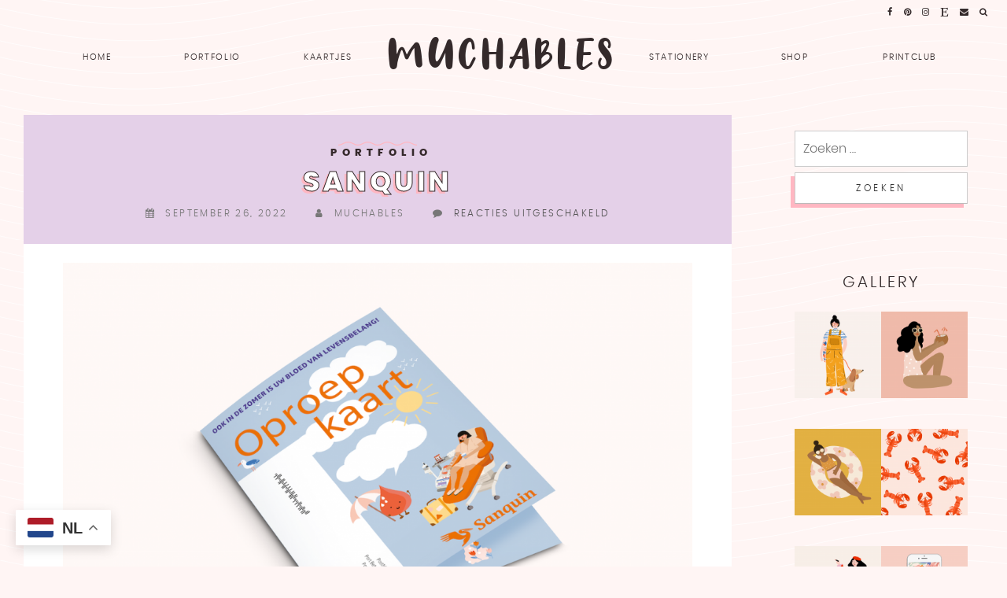

--- FILE ---
content_type: text/html; charset=UTF-8
request_url: https://muchables.com/4856-2/
body_size: 14710
content:
<!doctype html>
<html dir="ltr" lang="nl"
	prefix="og: https://ogp.me/ns#" >
<head>
	<meta charset="UTF-8">
	<meta name="viewport" content="width=device-width, initial-scale=1">
	<link rel="profile" href="https://gmpg.org/xfn/11">

	<link rel="preload" href="https://muchables.com/wp-content/themes/bubble-tea-block/fonts/Poppins/Poppins-Light.woff" as="font" type="font/woff2" crossorigin="anonymous"><link rel="preload" href="https://muchables.com/wp-content/themes/bubble-tea-block/fonts/Poppins/Poppins-ExtraBold.woff" as="font" type="font/woff2" crossorigin="anonymous"><link rel="preload" href="https://muchables.com/wp-content/themes/bubble-tea-block/fonts/Big Snow/Big Snow.woff" as="font" type="font/woff2" crossorigin="anonymous">
		<!-- All in One SEO 4.2.5.1 - aioseo.com -->
		<meta name="description" content="Project zomer 2021 - Sanquin" />
		<meta name="robots" content="max-image-preview:large" />
		<link rel="canonical" href="https://muchables.com/4856-2/" />
		<meta name="generator" content="All in One SEO (AIOSEO) 4.2.5.1 " />
		<meta property="og:locale" content="nl_NL" />
		<meta property="og:site_name" content="Muchables - Portfolio illustratie - Muchable.nl - Romy Palstra" />
		<meta property="og:type" content="article" />
		<meta property="og:title" content="Sanquin - Muchables" />
		<meta property="og:description" content="Project zomer 2021 - Sanquin" />
		<meta property="og:url" content="https://muchables.com/4856-2/" />
		<meta property="article:published_time" content="2022-09-26T14:43:34+00:00" />
		<meta property="article:modified_time" content="2022-09-26T14:45:33+00:00" />
		<meta property="article:publisher" content="https://www.facebook.com/muchable.nl" />
		<meta name="twitter:card" content="summary_large_image" />
		<meta name="twitter:title" content="Sanquin - Muchables" />
		<meta name="twitter:description" content="Project zomer 2021 - Sanquin" />
		<script type="application/ld+json" class="aioseo-schema">
			{"@context":"https:\/\/schema.org","@graph":[{"@type":"BreadcrumbList","@id":"https:\/\/muchables.com\/4856-2\/#breadcrumblist","itemListElement":[{"@type":"ListItem","@id":"https:\/\/muchables.com\/#listItem","position":1,"item":{"@type":"WebPage","@id":"https:\/\/muchables.com\/","name":"Home","description":"Hallo! Ik ben Romy Palstra, illustrator uit Groningen, Nederland. Onder mijn merk Muchable ontwerp en cre\u00eber ik unieke stationery producten.","url":"https:\/\/muchables.com\/"},"nextItem":"https:\/\/muchables.com\/4856-2\/#listItem"},{"@type":"ListItem","@id":"https:\/\/muchables.com\/4856-2\/#listItem","position":2,"item":{"@type":"WebPage","@id":"https:\/\/muchables.com\/4856-2\/","name":"Sanquin","description":"Project zomer 2021 - Sanquin","url":"https:\/\/muchables.com\/4856-2\/"},"previousItem":"https:\/\/muchables.com\/#listItem"}]},{"@type":"Organization","@id":"https:\/\/muchables.com\/#organization","name":"Muchables","url":"https:\/\/muchables.com\/","sameAs":["https:\/\/www.facebook.com\/muchable.nl","https:\/\/www.instagram.com\/muchable.nl","https:\/\/www.pinterest.com\/muchables"]},{"@type":"WebSite","@id":"https:\/\/muchables.com\/#website","url":"https:\/\/muchables.com\/","name":"Muchables","description":"Portfolio illustratie - Muchable.nl - Romy Palstra","inLanguage":"nl-NL","publisher":{"@id":"https:\/\/muchables.com\/#organization"}},{"@type":"BlogPosting","@id":"https:\/\/muchables.com\/4856-2\/#blogposting","name":"Sanquin - Muchables","headline":"Sanquin","description":"Project zomer 2021 - Sanquin","author":{"@id":"https:\/\/muchables.com\/author\/muchables\/#author"},"publisher":{"@id":"https:\/\/muchables.com\/#organization"},"image":{"@type":"ImageObject","url":"https:\/\/muchables.com\/wp-content\/uploads\/2021\/08\/Sanquin.png","width":2898,"height":2898},"datePublished":"2022-09-26T14:43:34+00:00","dateModified":"2022-09-26T14:43:34+00:00","inLanguage":"nl-NL","mainEntityOfPage":{"@id":"https:\/\/muchables.com\/4856-2\/#webpage"},"isPartOf":{"@id":"https:\/\/muchables.com\/4856-2\/#webpage"},"articleSection":"Portfolio, portfolio"},{"@type":"WebPage","@id":"https:\/\/muchables.com\/4856-2\/#webpage","url":"https:\/\/muchables.com\/4856-2\/","name":"Sanquin - Muchables","description":"Project zomer 2021 - Sanquin","inLanguage":"nl-NL","isPartOf":{"@id":"https:\/\/muchables.com\/#website"},"breadcrumb":{"@id":"https:\/\/muchables.com\/4856-2\/#breadcrumblist"},"author":"https:\/\/muchables.com\/author\/muchables\/#author","creator":"https:\/\/muchables.com\/author\/muchables\/#author","image":{"@type":"ImageObject","url":"https:\/\/muchables.com\/wp-content\/uploads\/2021\/08\/Sanquin.png","@id":"https:\/\/muchables.com\/#mainImage","width":2898,"height":2898},"primaryImageOfPage":{"@id":"https:\/\/muchables.com\/4856-2\/#mainImage"},"datePublished":"2022-09-26T14:43:34+00:00","dateModified":"2022-09-26T14:45:33+00:00"}]}
		</script>
		<!-- All in One SEO -->

<script>window._wca = window._wca || [];</script>

	<!-- This site is optimized with the Yoast SEO plugin v20.9 - https://yoast.com/wordpress/plugins/seo/ -->
	<title>Sanquin - Muchables</title>
	<link rel="canonical" href="https://muchables.com/4856-2/" />
	<meta property="og:locale" content="nl_NL" />
	<meta property="og:type" content="article" />
	<meta property="og:title" content="Sanquin - Muchables" />
	<meta property="og:description" content="Project zomer 2021 &#8211; Sanquin" />
	<meta property="og:url" content="https://muchables.com/4856-2/" />
	<meta property="og:site_name" content="Muchables" />
	<meta property="article:published_time" content="2022-09-26T14:43:34+00:00" />
	<meta property="article:modified_time" content="2022-09-26T14:45:33+00:00" />
	<meta property="og:image" content="https://muchables.com/wp-content/uploads/2021/08/Sanquin.png" />
	<meta property="og:image:width" content="2898" />
	<meta property="og:image:height" content="2898" />
	<meta property="og:image:type" content="image/png" />
	<meta name="author" content="Muchables" />
	<meta name="twitter:card" content="summary_large_image" />
	<meta name="twitter:label1" content="Geschreven door" />
	<meta name="twitter:data1" content="Muchables" />
	<script type="application/ld+json" class="yoast-schema-graph">{"@context":"https://schema.org","@graph":[{"@type":"WebPage","@id":"https://muchables.com/4856-2/","url":"https://muchables.com/4856-2/","name":"Sanquin - Muchables","isPartOf":{"@id":"https://muchables.com/#website"},"primaryImageOfPage":{"@id":"https://muchables.com/4856-2/#primaryimage"},"image":{"@id":"https://muchables.com/4856-2/#primaryimage"},"thumbnailUrl":"https://muchables.com/wp-content/uploads/2021/08/Sanquin.png","datePublished":"2022-09-26T14:43:34+00:00","dateModified":"2022-09-26T14:45:33+00:00","author":{"@id":"https://muchables.com/#/schema/person/8d4a66f649432a2a876f8e355d8d9681"},"breadcrumb":{"@id":"https://muchables.com/4856-2/#breadcrumb"},"inLanguage":"nl","potentialAction":[{"@type":"ReadAction","target":["https://muchables.com/4856-2/"]}]},{"@type":"ImageObject","inLanguage":"nl","@id":"https://muchables.com/4856-2/#primaryimage","url":"https://muchables.com/wp-content/uploads/2021/08/Sanquin.png","contentUrl":"https://muchables.com/wp-content/uploads/2021/08/Sanquin.png","width":2898,"height":2898},{"@type":"BreadcrumbList","@id":"https://muchables.com/4856-2/#breadcrumb","itemListElement":[{"@type":"ListItem","position":1,"name":"Home","item":"https://muchables.com/"},{"@type":"ListItem","position":2,"name":"Blog","item":"https://muchables.com/blog/"},{"@type":"ListItem","position":3,"name":"Sanquin"}]},{"@type":"WebSite","@id":"https://muchables.com/#website","url":"https://muchables.com/","name":"Muchables","description":"Portfolio illustratie - Muchable.nl - Romy Palstra","potentialAction":[{"@type":"SearchAction","target":{"@type":"EntryPoint","urlTemplate":"https://muchables.com/?s={search_term_string}"},"query-input":"required name=search_term_string"}],"inLanguage":"nl"},{"@type":"Person","@id":"https://muchables.com/#/schema/person/8d4a66f649432a2a876f8e355d8d9681","name":"Muchables","url":"https://muchables.com/author/muchables/"}]}</script>
	<!-- / Yoast SEO plugin. -->


<link rel='dns-prefetch' href='//stats.wp.com' />
<link rel="alternate" type="application/rss+xml" title="Muchables &raquo; feed" href="https://muchables.com/feed/" />
<link rel="alternate" type="application/rss+xml" title="Muchables &raquo; reactiesfeed" href="https://muchables.com/comments/feed/" />
<script type="text/javascript">
window._wpemojiSettings = {"baseUrl":"https:\/\/s.w.org\/images\/core\/emoji\/14.0.0\/72x72\/","ext":".png","svgUrl":"https:\/\/s.w.org\/images\/core\/emoji\/14.0.0\/svg\/","svgExt":".svg","source":{"concatemoji":"https:\/\/muchables.com\/wp-includes\/js\/wp-emoji-release.min.js?ver=6.2.8"}};
/*! This file is auto-generated */
!function(e,a,t){var n,r,o,i=a.createElement("canvas"),p=i.getContext&&i.getContext("2d");function s(e,t){p.clearRect(0,0,i.width,i.height),p.fillText(e,0,0);e=i.toDataURL();return p.clearRect(0,0,i.width,i.height),p.fillText(t,0,0),e===i.toDataURL()}function c(e){var t=a.createElement("script");t.src=e,t.defer=t.type="text/javascript",a.getElementsByTagName("head")[0].appendChild(t)}for(o=Array("flag","emoji"),t.supports={everything:!0,everythingExceptFlag:!0},r=0;r<o.length;r++)t.supports[o[r]]=function(e){if(p&&p.fillText)switch(p.textBaseline="top",p.font="600 32px Arial",e){case"flag":return s("\ud83c\udff3\ufe0f\u200d\u26a7\ufe0f","\ud83c\udff3\ufe0f\u200b\u26a7\ufe0f")?!1:!s("\ud83c\uddfa\ud83c\uddf3","\ud83c\uddfa\u200b\ud83c\uddf3")&&!s("\ud83c\udff4\udb40\udc67\udb40\udc62\udb40\udc65\udb40\udc6e\udb40\udc67\udb40\udc7f","\ud83c\udff4\u200b\udb40\udc67\u200b\udb40\udc62\u200b\udb40\udc65\u200b\udb40\udc6e\u200b\udb40\udc67\u200b\udb40\udc7f");case"emoji":return!s("\ud83e\udef1\ud83c\udffb\u200d\ud83e\udef2\ud83c\udfff","\ud83e\udef1\ud83c\udffb\u200b\ud83e\udef2\ud83c\udfff")}return!1}(o[r]),t.supports.everything=t.supports.everything&&t.supports[o[r]],"flag"!==o[r]&&(t.supports.everythingExceptFlag=t.supports.everythingExceptFlag&&t.supports[o[r]]);t.supports.everythingExceptFlag=t.supports.everythingExceptFlag&&!t.supports.flag,t.DOMReady=!1,t.readyCallback=function(){t.DOMReady=!0},t.supports.everything||(n=function(){t.readyCallback()},a.addEventListener?(a.addEventListener("DOMContentLoaded",n,!1),e.addEventListener("load",n,!1)):(e.attachEvent("onload",n),a.attachEvent("onreadystatechange",function(){"complete"===a.readyState&&t.readyCallback()})),(e=t.source||{}).concatemoji?c(e.concatemoji):e.wpemoji&&e.twemoji&&(c(e.twemoji),c(e.wpemoji)))}(window,document,window._wpemojiSettings);
</script>
<style type="text/css">
img.wp-smiley,
img.emoji {
	display: inline !important;
	border: none !important;
	box-shadow: none !important;
	height: 1em !important;
	width: 1em !important;
	margin: 0 0.07em !important;
	vertical-align: -0.1em !important;
	background: none !important;
	padding: 0 !important;
}
</style>
	<link rel='stylesheet' id='wp-block-library-css' href='https://muchables.com/wp-includes/css/dist/block-library/style.min.css?ver=6.2.8' type='text/css' media='all' />
<style id='wp-block-library-inline-css' type='text/css'>
.has-text-align-justify{text-align:justify;}
</style>
<style id='wp-block-library-theme-inline-css' type='text/css'>
.wp-block-audio figcaption{color:#555;font-size:13px;text-align:center}.is-dark-theme .wp-block-audio figcaption{color:hsla(0,0%,100%,.65)}.wp-block-audio{margin:0 0 1em}.wp-block-code{border:1px solid #ccc;border-radius:4px;font-family:Menlo,Consolas,monaco,monospace;padding:.8em 1em}.wp-block-embed figcaption{color:#555;font-size:13px;text-align:center}.is-dark-theme .wp-block-embed figcaption{color:hsla(0,0%,100%,.65)}.wp-block-embed{margin:0 0 1em}.blocks-gallery-caption{color:#555;font-size:13px;text-align:center}.is-dark-theme .blocks-gallery-caption{color:hsla(0,0%,100%,.65)}.wp-block-image figcaption{color:#555;font-size:13px;text-align:center}.is-dark-theme .wp-block-image figcaption{color:hsla(0,0%,100%,.65)}.wp-block-image{margin:0 0 1em}.wp-block-pullquote{border-bottom:4px solid;border-top:4px solid;color:currentColor;margin-bottom:1.75em}.wp-block-pullquote cite,.wp-block-pullquote footer,.wp-block-pullquote__citation{color:currentColor;font-size:.8125em;font-style:normal;text-transform:uppercase}.wp-block-quote{border-left:.25em solid;margin:0 0 1.75em;padding-left:1em}.wp-block-quote cite,.wp-block-quote footer{color:currentColor;font-size:.8125em;font-style:normal;position:relative}.wp-block-quote.has-text-align-right{border-left:none;border-right:.25em solid;padding-left:0;padding-right:1em}.wp-block-quote.has-text-align-center{border:none;padding-left:0}.wp-block-quote.is-large,.wp-block-quote.is-style-large,.wp-block-quote.is-style-plain{border:none}.wp-block-search .wp-block-search__label{font-weight:700}.wp-block-search__button{border:1px solid #ccc;padding:.375em .625em}:where(.wp-block-group.has-background){padding:1.25em 2.375em}.wp-block-separator.has-css-opacity{opacity:.4}.wp-block-separator{border:none;border-bottom:2px solid;margin-left:auto;margin-right:auto}.wp-block-separator.has-alpha-channel-opacity{opacity:1}.wp-block-separator:not(.is-style-wide):not(.is-style-dots){width:100px}.wp-block-separator.has-background:not(.is-style-dots){border-bottom:none;height:1px}.wp-block-separator.has-background:not(.is-style-wide):not(.is-style-dots){height:2px}.wp-block-table{margin:0 0 1em}.wp-block-table td,.wp-block-table th{word-break:normal}.wp-block-table figcaption{color:#555;font-size:13px;text-align:center}.is-dark-theme .wp-block-table figcaption{color:hsla(0,0%,100%,.65)}.wp-block-video figcaption{color:#555;font-size:13px;text-align:center}.is-dark-theme .wp-block-video figcaption{color:hsla(0,0%,100%,.65)}.wp-block-video{margin:0 0 1em}.wp-block-template-part.has-background{margin-bottom:0;margin-top:0;padding:1.25em 2.375em}
</style>
<style id='lcb-logo-carousel-style-inline-css' type='text/css'>
.wp-block-lcb-logo-carousel{padding:0 30px!important;position:relative}.wp-block-lcb-logo-carousel.alcb__active_pagination{padding:40px 30px!important}.wp-block-lcb-logo-carousel .swiper-wrapper{align-items:center}.wp-block-lcb-logo-carousel .alcb__logo-item{box-sizing:border-box;overflow:hidden;position:relative}.wp-block-lcb-logo-carousel .alcb__logo-item:hover .alcb__logo-caption.caption__hover{height:auto;opacity:1;transform:translateY(0);visibility:visible}.wp-block-lcb-logo-carousel .alcb__logo-caption{bottom:0;font-size:14px;left:0;line-height:2;padding:0 10px;position:absolute;text-align:center;width:100%}.wp-block-lcb-logo-carousel .alcb__logo-caption.caption__hover{height:0;opacity:0;transform:translateY(10px);transition:all .3s ease-in-out;visibility:hidden}.wp-block-lcb-logo-carousel .alcb__logo-image{padding:5px;text-align:center}.wp-block-lcb-logo-carousel .alcb__logo-image img{transition:.2s ease-in-out}.wp-block-lcb-logo-carousel .alcb__logo-image.alcb__normal_to_gray:hover img{filter:grayscale(100%)}.wp-block-lcb-logo-carousel .alcb__logo-image.alcb__zoom_in:hover img,.wp-block-lcb-logo-carousel .alcb__logo-image.alcb__zoom_out img{transform:scale(1.1)}.wp-block-lcb-logo-carousel .alcb__logo-image.alcb__zoom_out:hover img{transform:scale(1)}.wp-block-lcb-logo-carousel .swiper-button-next,.wp-block-lcb-logo-carousel .swiper-button-prev{color:#000!important}.wp-block-lcb-logo-carousel .swiper-button-prev,.wp-block-lcb-logo-carousel .swiper-rtl .swiper-button-next{left:0}.wp-block-lcb-logo-carousel .swiper-button-next,.wp-block-lcb-logo-carousel .swiper-rtl .swiper-button-prev{right:0}.wp-block-lcb-logo-carousel .swiper-button-next:after,.wp-block-lcb-logo-carousel .swiper-button-prev:after{font-size:20px!important}@media screen and (max-width:767px){.wp-block-lcb-logo-carousel.alcb__active_pagination{padding:30px 30px 40px!important}}

</style>
<link rel='stylesheet' id='mediaelement-css' href='https://muchables.com/wp-includes/js/mediaelement/mediaelementplayer-legacy.min.css?ver=4.2.17' type='text/css' media='all' />
<link rel='stylesheet' id='wp-mediaelement-css' href='https://muchables.com/wp-includes/js/mediaelement/wp-mediaelement.min.css?ver=6.2.8' type='text/css' media='all' />
<link rel='stylesheet' id='wc-blocks-vendors-style-css' href='https://muchables.com/wp-content/plugins/woocommerce/packages/woocommerce-blocks/build/wc-blocks-vendors-style.css?ver=9.6.6' type='text/css' media='all' />
<link rel='stylesheet' id='wc-blocks-style-css' href='https://muchables.com/wp-content/plugins/woocommerce/packages/woocommerce-blocks/build/wc-blocks-style.css?ver=9.6.6' type='text/css' media='all' />
<link rel='stylesheet' id='alcb-swiper-css-css' href='https://muchables.com/wp-content/plugins/awesome-logo-carousel-block/lib/css/swiper-bundle.css?ver=8.1.4' type='text/css' media='all' />
<link rel='stylesheet' id='classic-theme-styles-css' href='https://muchables.com/wp-includes/css/classic-themes.min.css?ver=6.2.8' type='text/css' media='all' />
<style id='global-styles-inline-css' type='text/css'>
body{--wp--preset--color--black: #000000;--wp--preset--color--cyan-bluish-gray: #abb8c3;--wp--preset--color--white: #ffffff;--wp--preset--color--pale-pink: #f78da7;--wp--preset--color--vivid-red: #cf2e2e;--wp--preset--color--luminous-vivid-orange: #ff6900;--wp--preset--color--luminous-vivid-amber: #fcb900;--wp--preset--color--light-green-cyan: #7bdcb5;--wp--preset--color--vivid-green-cyan: #00d084;--wp--preset--color--pale-cyan-blue: #8ed1fc;--wp--preset--color--vivid-cyan-blue: #0693e3;--wp--preset--color--vivid-purple: #9b51e0;--wp--preset--gradient--vivid-cyan-blue-to-vivid-purple: linear-gradient(135deg,rgba(6,147,227,1) 0%,rgb(155,81,224) 100%);--wp--preset--gradient--light-green-cyan-to-vivid-green-cyan: linear-gradient(135deg,rgb(122,220,180) 0%,rgb(0,208,130) 100%);--wp--preset--gradient--luminous-vivid-amber-to-luminous-vivid-orange: linear-gradient(135deg,rgba(252,185,0,1) 0%,rgba(255,105,0,1) 100%);--wp--preset--gradient--luminous-vivid-orange-to-vivid-red: linear-gradient(135deg,rgba(255,105,0,1) 0%,rgb(207,46,46) 100%);--wp--preset--gradient--very-light-gray-to-cyan-bluish-gray: linear-gradient(135deg,rgb(238,238,238) 0%,rgb(169,184,195) 100%);--wp--preset--gradient--cool-to-warm-spectrum: linear-gradient(135deg,rgb(74,234,220) 0%,rgb(151,120,209) 20%,rgb(207,42,186) 40%,rgb(238,44,130) 60%,rgb(251,105,98) 80%,rgb(254,248,76) 100%);--wp--preset--gradient--blush-light-purple: linear-gradient(135deg,rgb(255,206,236) 0%,rgb(152,150,240) 100%);--wp--preset--gradient--blush-bordeaux: linear-gradient(135deg,rgb(254,205,165) 0%,rgb(254,45,45) 50%,rgb(107,0,62) 100%);--wp--preset--gradient--luminous-dusk: linear-gradient(135deg,rgb(255,203,112) 0%,rgb(199,81,192) 50%,rgb(65,88,208) 100%);--wp--preset--gradient--pale-ocean: linear-gradient(135deg,rgb(255,245,203) 0%,rgb(182,227,212) 50%,rgb(51,167,181) 100%);--wp--preset--gradient--electric-grass: linear-gradient(135deg,rgb(202,248,128) 0%,rgb(113,206,126) 100%);--wp--preset--gradient--midnight: linear-gradient(135deg,rgb(2,3,129) 0%,rgb(40,116,252) 100%);--wp--preset--duotone--dark-grayscale: url('#wp-duotone-dark-grayscale');--wp--preset--duotone--grayscale: url('#wp-duotone-grayscale');--wp--preset--duotone--purple-yellow: url('#wp-duotone-purple-yellow');--wp--preset--duotone--blue-red: url('#wp-duotone-blue-red');--wp--preset--duotone--midnight: url('#wp-duotone-midnight');--wp--preset--duotone--magenta-yellow: url('#wp-duotone-magenta-yellow');--wp--preset--duotone--purple-green: url('#wp-duotone-purple-green');--wp--preset--duotone--blue-orange: url('#wp-duotone-blue-orange');--wp--preset--font-size--small: 13px;--wp--preset--font-size--medium: 20px;--wp--preset--font-size--large: 36px;--wp--preset--font-size--x-large: 42px;--wp--preset--spacing--20: 0.44rem;--wp--preset--spacing--30: 0.67rem;--wp--preset--spacing--40: 1rem;--wp--preset--spacing--50: 1.5rem;--wp--preset--spacing--60: 2.25rem;--wp--preset--spacing--70: 3.38rem;--wp--preset--spacing--80: 5.06rem;--wp--preset--shadow--natural: 6px 6px 9px rgba(0, 0, 0, 0.2);--wp--preset--shadow--deep: 12px 12px 50px rgba(0, 0, 0, 0.4);--wp--preset--shadow--sharp: 6px 6px 0px rgba(0, 0, 0, 0.2);--wp--preset--shadow--outlined: 6px 6px 0px -3px rgba(255, 255, 255, 1), 6px 6px rgba(0, 0, 0, 1);--wp--preset--shadow--crisp: 6px 6px 0px rgba(0, 0, 0, 1);}:where(.is-layout-flex){gap: 0.5em;}body .is-layout-flow > .alignleft{float: left;margin-inline-start: 0;margin-inline-end: 2em;}body .is-layout-flow > .alignright{float: right;margin-inline-start: 2em;margin-inline-end: 0;}body .is-layout-flow > .aligncenter{margin-left: auto !important;margin-right: auto !important;}body .is-layout-constrained > .alignleft{float: left;margin-inline-start: 0;margin-inline-end: 2em;}body .is-layout-constrained > .alignright{float: right;margin-inline-start: 2em;margin-inline-end: 0;}body .is-layout-constrained > .aligncenter{margin-left: auto !important;margin-right: auto !important;}body .is-layout-constrained > :where(:not(.alignleft):not(.alignright):not(.alignfull)){max-width: var(--wp--style--global--content-size);margin-left: auto !important;margin-right: auto !important;}body .is-layout-constrained > .alignwide{max-width: var(--wp--style--global--wide-size);}body .is-layout-flex{display: flex;}body .is-layout-flex{flex-wrap: wrap;align-items: center;}body .is-layout-flex > *{margin: 0;}:where(.wp-block-columns.is-layout-flex){gap: 2em;}.has-black-color{color: var(--wp--preset--color--black) !important;}.has-cyan-bluish-gray-color{color: var(--wp--preset--color--cyan-bluish-gray) !important;}.has-white-color{color: var(--wp--preset--color--white) !important;}.has-pale-pink-color{color: var(--wp--preset--color--pale-pink) !important;}.has-vivid-red-color{color: var(--wp--preset--color--vivid-red) !important;}.has-luminous-vivid-orange-color{color: var(--wp--preset--color--luminous-vivid-orange) !important;}.has-luminous-vivid-amber-color{color: var(--wp--preset--color--luminous-vivid-amber) !important;}.has-light-green-cyan-color{color: var(--wp--preset--color--light-green-cyan) !important;}.has-vivid-green-cyan-color{color: var(--wp--preset--color--vivid-green-cyan) !important;}.has-pale-cyan-blue-color{color: var(--wp--preset--color--pale-cyan-blue) !important;}.has-vivid-cyan-blue-color{color: var(--wp--preset--color--vivid-cyan-blue) !important;}.has-vivid-purple-color{color: var(--wp--preset--color--vivid-purple) !important;}.has-black-background-color{background-color: var(--wp--preset--color--black) !important;}.has-cyan-bluish-gray-background-color{background-color: var(--wp--preset--color--cyan-bluish-gray) !important;}.has-white-background-color{background-color: var(--wp--preset--color--white) !important;}.has-pale-pink-background-color{background-color: var(--wp--preset--color--pale-pink) !important;}.has-vivid-red-background-color{background-color: var(--wp--preset--color--vivid-red) !important;}.has-luminous-vivid-orange-background-color{background-color: var(--wp--preset--color--luminous-vivid-orange) !important;}.has-luminous-vivid-amber-background-color{background-color: var(--wp--preset--color--luminous-vivid-amber) !important;}.has-light-green-cyan-background-color{background-color: var(--wp--preset--color--light-green-cyan) !important;}.has-vivid-green-cyan-background-color{background-color: var(--wp--preset--color--vivid-green-cyan) !important;}.has-pale-cyan-blue-background-color{background-color: var(--wp--preset--color--pale-cyan-blue) !important;}.has-vivid-cyan-blue-background-color{background-color: var(--wp--preset--color--vivid-cyan-blue) !important;}.has-vivid-purple-background-color{background-color: var(--wp--preset--color--vivid-purple) !important;}.has-black-border-color{border-color: var(--wp--preset--color--black) !important;}.has-cyan-bluish-gray-border-color{border-color: var(--wp--preset--color--cyan-bluish-gray) !important;}.has-white-border-color{border-color: var(--wp--preset--color--white) !important;}.has-pale-pink-border-color{border-color: var(--wp--preset--color--pale-pink) !important;}.has-vivid-red-border-color{border-color: var(--wp--preset--color--vivid-red) !important;}.has-luminous-vivid-orange-border-color{border-color: var(--wp--preset--color--luminous-vivid-orange) !important;}.has-luminous-vivid-amber-border-color{border-color: var(--wp--preset--color--luminous-vivid-amber) !important;}.has-light-green-cyan-border-color{border-color: var(--wp--preset--color--light-green-cyan) !important;}.has-vivid-green-cyan-border-color{border-color: var(--wp--preset--color--vivid-green-cyan) !important;}.has-pale-cyan-blue-border-color{border-color: var(--wp--preset--color--pale-cyan-blue) !important;}.has-vivid-cyan-blue-border-color{border-color: var(--wp--preset--color--vivid-cyan-blue) !important;}.has-vivid-purple-border-color{border-color: var(--wp--preset--color--vivid-purple) !important;}.has-vivid-cyan-blue-to-vivid-purple-gradient-background{background: var(--wp--preset--gradient--vivid-cyan-blue-to-vivid-purple) !important;}.has-light-green-cyan-to-vivid-green-cyan-gradient-background{background: var(--wp--preset--gradient--light-green-cyan-to-vivid-green-cyan) !important;}.has-luminous-vivid-amber-to-luminous-vivid-orange-gradient-background{background: var(--wp--preset--gradient--luminous-vivid-amber-to-luminous-vivid-orange) !important;}.has-luminous-vivid-orange-to-vivid-red-gradient-background{background: var(--wp--preset--gradient--luminous-vivid-orange-to-vivid-red) !important;}.has-very-light-gray-to-cyan-bluish-gray-gradient-background{background: var(--wp--preset--gradient--very-light-gray-to-cyan-bluish-gray) !important;}.has-cool-to-warm-spectrum-gradient-background{background: var(--wp--preset--gradient--cool-to-warm-spectrum) !important;}.has-blush-light-purple-gradient-background{background: var(--wp--preset--gradient--blush-light-purple) !important;}.has-blush-bordeaux-gradient-background{background: var(--wp--preset--gradient--blush-bordeaux) !important;}.has-luminous-dusk-gradient-background{background: var(--wp--preset--gradient--luminous-dusk) !important;}.has-pale-ocean-gradient-background{background: var(--wp--preset--gradient--pale-ocean) !important;}.has-electric-grass-gradient-background{background: var(--wp--preset--gradient--electric-grass) !important;}.has-midnight-gradient-background{background: var(--wp--preset--gradient--midnight) !important;}.has-small-font-size{font-size: var(--wp--preset--font-size--small) !important;}.has-medium-font-size{font-size: var(--wp--preset--font-size--medium) !important;}.has-large-font-size{font-size: var(--wp--preset--font-size--large) !important;}.has-x-large-font-size{font-size: var(--wp--preset--font-size--x-large) !important;}
.wp-block-navigation a:where(:not(.wp-element-button)){color: inherit;}
:where(.wp-block-columns.is-layout-flex){gap: 2em;}
.wp-block-pullquote{font-size: 1.5em;line-height: 1.6;}
</style>
<link rel='stylesheet' id='contact-form-7-css' href='https://muchables.com/wp-content/plugins/contact-form-7/includes/css/styles.css?ver=5.1.7' type='text/css' media='all' />
<link rel='stylesheet' id='fmgc-public-style-css' href='https://muchables.com/wp-content/plugins/footer-mega-grid-columns/assets/css/fmgc-css.css?ver=1.4.1' type='text/css' media='all' />
<link rel='stylesheet' id='little-homepage-blocks-css' href='https://muchables.com/wp-content/plugins/little-homepage-blocks/public/css/little-homepage-blocks-public.css?ver=1.3' type='text/css' media='all' />
<link rel='stylesheet' id='little-widgets-fontawesome-css' href='https://muchables.com/wp-content/plugins/little-homepage-blocks/public/css/font-awesome.css' type='text/css' media='' />
<link rel='stylesheet' id='wpmenucart-css' href='https://muchables.com/wp-content/plugins/woocommerce-menu-bar-cart/assets/css/wpmenucart-main.min.css?ver=2.14.5' type='text/css' media='all' />
<style id='woocommerce-inline-inline-css' type='text/css'>
.woocommerce form .form-row .required { visibility: visible; }
</style>
<link rel='stylesheet' id='bubble-tea-style-css' href='https://muchables.com/wp-content/themes/bubble-tea-block/style.min.css' type='text/css' media='all' />
<link rel='stylesheet' id='jetpack_css-css' href='https://muchables.com/wp-content/plugins/jetpack/css/jetpack.css?ver=11.3.2' type='text/css' media='all' />
<script type='text/javascript' src='https://muchables.com/wp-includes/js/jquery/jquery.min.js' id='jquery-js'></script>
<script type='text/javascript' src='https://muchables.com/wp-content/plugins/sticky-menu-or-anything-on-scroll/assets/js/jq-sticky-anything.min.js?ver=2.1.1' id='stickyAnythingLib-js'></script>
<script type='text/javascript' id='wpmenucart-ajax-assist-js-extra'>
/* <![CDATA[ */
var wpmenucart_ajax_assist = {"shop_plugin":"woocommerce","always_display":""};
/* ]]> */
</script>
<script type='text/javascript' src='https://muchables.com/wp-content/plugins/woocommerce-menu-bar-cart/assets/js/wpmenucart-ajax-assist.min.js?ver=2.14.5' id='wpmenucart-ajax-assist-js'></script>
<script type='text/javascript' id='wp-statistics-tracker-js-extra'>
/* <![CDATA[ */
var WP_Statistics_Tracker_Object = {"hitRequestUrl":"https:\/\/muchables.com\/wp-json\/wp-statistics\/v2\/hit?wp_statistics_hit_rest=yes&track_all=1&current_page_type=post&current_page_id=4856&search_query&page_uri=LzQ4NTYtMi8","keepOnlineRequestUrl":"https:\/\/muchables.com\/wp-json\/wp-statistics\/v2\/online?wp_statistics_hit_rest=yes&track_all=1&current_page_type=post&current_page_id=4856&search_query&page_uri=LzQ4NTYtMi8","option":{"dntEnabled":"","cacheCompatibility":""}};
/* ]]> */
</script>
<script type='text/javascript' src='https://muchables.com/wp-content/plugins/wp-statistics/assets/js/tracker.js?ver=6.2.8' id='wp-statistics-tracker-js'></script>
<script defer type='text/javascript' src='https://stats.wp.com/s-202604.js' id='woocommerce-analytics-js'></script>
<link rel="https://api.w.org/" href="https://muchables.com/wp-json/" /><link rel="alternate" type="application/json" href="https://muchables.com/wp-json/wp/v2/posts/4856" /><link rel="EditURI" type="application/rsd+xml" title="RSD" href="https://muchables.com/xmlrpc.php?rsd" />
<link rel="wlwmanifest" type="application/wlwmanifest+xml" href="https://muchables.com/wp-includes/wlwmanifest.xml" />
<link rel='shortlink' href='https://muchables.com/?p=4856' />
<link rel="alternate" type="application/json+oembed" href="https://muchables.com/wp-json/oembed/1.0/embed?url=https%3A%2F%2Fmuchables.com%2F4856-2%2F" />
<link rel="alternate" type="text/xml+oembed" href="https://muchables.com/wp-json/oembed/1.0/embed?url=https%3A%2F%2Fmuchables.com%2F4856-2%2F&#038;format=xml" />
<meta name="generator" content="Site Kit by Google 1.109.0" /><meta name="wwp" content="yes" /><!-- Analytics by WP Statistics v14.1.6.2 - https://wp-statistics.com/ -->
<style>img#wpstats{display:none}</style>
	      
         <style type="text/css">
			body.theme-bubble-tea-block{background-color:#fff5f4!important;--primary-color:#ffb7c2 !important;--accent-color:#f3e49e !important;--header-color:#e4d0e8}.site-footer h4,.site-title{text-transform:uppercase!important}.site-footer{background:#342a2b}.entry-header .entry-meta a,.entry-header .entry-meta i{color:#777!important}#reply-title:before,.author-name::before,.cat-head:before,.cute-top,.grid-more-link,.homepage-widget-grid-single .little-blog-link,.little-homepage-container .little-widgets-title:before,.little-widgets-blog-box .little-blog-link{background-image:url("data:image/svg+xml;charset=utf8,%3Csvg id='squiggle-link' xmlns='http://www.w3.org/2000/svg' xmlns:xlink='http://www.w3.org/1999/xlink' xmlns:ev='http://www.w3.org/2001/xml-events' viewBox='0 0 20 4'%3E%3Cpath fill='none' stroke='%23ffb7c2' stroke-width='1' class='squiggle' d='M0,3.5 c 5,0,5,-3,10,-3 s 5,3,10,3 c 5,0,5,-3,10,-3 s 5,3,10,3'/%3E%3C/svg%3E")}.cat-head:hover:before,.grid-more-link:hover,.homepage-widget-grid-single .little-blog-link:hover,.little-widgets-blog-box .little-blog-link:hover{background-image:url("data:image/svg+xml;charset=utf8,%3Csvg id='squiggle-link' xmlns='http://www.w3.org/2000/svg' xmlns:xlink='http://www.w3.org/1999/xlink' xmlns:ev='http://www.w3.org/2001/xml-events' viewBox='0 0 20 4'%3E%3Cstyle type='text/css'%3E.squiggle{animation:shift .3s linear infinite}@keyframes shift {from {transform:translateX(0)}to {transform:translateX(-20px)}}%3C/style%3E%3Cpath fill='none' stroke='%23ffb7c2' stroke-width='1' class='squiggle' d='M0,3.5 c 5,0,5,-3,10,-3 s 5,3,10,3 c 5,0,5,-3,10,-3 s 5,3,10,3'/%3E%3C/svg%3E")}.featured-category-wrapper .little-widgets-featured-category-information{background-image:url("data:image/svg+xml;charset=utf8,%3Csvg id='squiggle-link' xmlns='http://www.w3.org/2000/svg' xmlns:xlink='http://www.w3.org/1999/xlink' xmlns:ev='http://www.w3.org/2001/xml-events' viewBox='0 0 20 4'%3E%3Cpath fill='none' stroke='%23ffb7c2' stroke-width='.2' class='squiggle' d='M0,3.5 c 5,0,5,-3,10,-3 s 5,3,10,3 c 5,0,5,-3,10,-3 s 5,3,10,3'/%3E%3C/svg%3E")}.featured-category-wrapper .little-widgets-featured-category-information:hover{background-image:url("data:image/svg+xml;charset=utf8,%3Csvg id='squiggle-link' xmlns='http://www.w3.org/2000/svg' xmlns:xlink='http://www.w3.org/1999/xlink' xmlns:ev='http://www.w3.org/2001/xml-events' viewBox='0 0 20 4'%3E%3Cstyle type='text/css'%3E.squiggle{animation:shift .3s linear infinite}@keyframes shift {from {transform:translateX(0)}to {transform:translateX(-20px)}}%3C/style%3E%3Cpath fill='none' stroke='%23ffb7c2' stroke-width='.3' class='squiggle' d='M0,3.5 c 5,0,5,-3,10,-3 s 5,3,10,3 c 5,0,5,-3,10,-3 s 5,3,10,3'/%3E%3C/svg%3E")}         </style>
    
<style type="text/css">

img, .lazyload {opacity:1 !important;}

</style>

	<noscript><style>.woocommerce-product-gallery{ opacity: 1 !important; }</style></noscript>
	<link rel="icon" href="https://muchables.com/wp-content/uploads/2022/09/cropped-6-1-32x32.png" sizes="32x32" />
<link rel="icon" href="https://muchables.com/wp-content/uploads/2022/09/cropped-6-1-192x192.png" sizes="192x192" />
<link rel="apple-touch-icon" href="https://muchables.com/wp-content/uploads/2022/09/cropped-6-1-180x180.png" />
<meta name="msapplication-TileImage" content="https://muchables.com/wp-content/uploads/2022/09/cropped-6-1-270x270.png" />
		<style type="text/css" id="wp-custom-css">
			.woocommerce div.product div.images .woocommerce-product-gallery__wrapper .zoomImg {
opacity: 0 !important;
}

/* Force 2 line title inclusve */
.woocommerce ul.products li.product h2 {
  line-height: 2.5ex;
  height: 5ex; /* 2.5ex for each visible line */
  overflow: hidden;
	  text-align: center;
}

/* "Add to cart" button on single product page */

.single-product .product .single_add_to_cart_button.button {
    background-color: 
#e5977d;

    color: 
#FFFFFF;

}
/* "Add to cart" button on archives (e.g. shop, category page) */

.woocommerce .product .add_to_cart_button.button {
    background-color: 
#ffcfbf;
	 text-align: center;

    color: 
#FFFFFF;

}

/*change product add to cart button color*/
.woocommerce div.product form.cart .button{
  background-color:#e5977d;
  color:#e5977d;
	 text-align: center;

}
/*change product add to cart button color hover*/
.woocommerce div.product form.cart .button:hover{
  background-color:#fcb7a0;
  color:#e5977d;
	 text-align: center;
}
/*When Prodcut is added*/
.woocommerce .product .add_to_cart_button.button {
    background-color: #ffcfbf;
    color: #fff;
	  text-align: center;
}
.woocommerce .product .add_to_cart_button.button:hover {
    background-color: e5977d;
    color: #d76d4a;
}

.woocommerce a.button.add_to_cart_button {
    padding: px 10px;
    border-radius: 5px;
}

.woocommerce #content input.button.alt, .woocommerce #respond input#submit.alt, .woocommerce a.button.alt, .woocommerce button.button.alt, .woocommerce input.button.alt, .woocommerce-page #content input.button.alt, .woocommerce-page #respond input#submit.alt, .woocommerce-page a.button.alt, .woocommerce-page button.button.alt, .woocommerce-page input.button.alt {
background: #ffcfbf !important;
box-shadow: #ffcfbf;
text-shadow: transparent !important;
color:white !important;
border-color:#fcb7a0 !important;
}

.woocommerce #content input.button.alt:hover, .woocommerce #respond input#submit.alt:hover, .woocommerce a.button.alt:hover, .woocommerce button.button.alt:hover, .woocommerce input.button.alt:hover, .woocommerce-page #content input.button.alt:hover, .woocommerce-page #respond input#submit.alt:hover, .woocommerce-page a.button.alt:hover, .woocommerce-page button.button.alt:hover, .woocommerce-page input.button.alt:hover {
background:#ffffff !important;
background-color:#fba285 !important;
color:white !important;
text-shadow: transparent !important;
box-shadow: none;
border-color:#ffffff !important;
}


		</style>
			

</head>



<body data-rsssl=1 class="post-template-default single single-post postid-4856 single-format-standard wp-embed-responsive background-wavy-white theme-bubble-tea-block woocommerce-no-js elementor-default elementor-kit-3628">
<svg xmlns="http://www.w3.org/2000/svg" viewBox="0 0 0 0" width="0" height="0" focusable="false" role="none" style="visibility: hidden; position: absolute; left: -9999px; overflow: hidden;" ><defs><filter id="wp-duotone-dark-grayscale"><feColorMatrix color-interpolation-filters="sRGB" type="matrix" values=" .299 .587 .114 0 0 .299 .587 .114 0 0 .299 .587 .114 0 0 .299 .587 .114 0 0 " /><feComponentTransfer color-interpolation-filters="sRGB" ><feFuncR type="table" tableValues="0 0.49803921568627" /><feFuncG type="table" tableValues="0 0.49803921568627" /><feFuncB type="table" tableValues="0 0.49803921568627" /><feFuncA type="table" tableValues="1 1" /></feComponentTransfer><feComposite in2="SourceGraphic" operator="in" /></filter></defs></svg><svg xmlns="http://www.w3.org/2000/svg" viewBox="0 0 0 0" width="0" height="0" focusable="false" role="none" style="visibility: hidden; position: absolute; left: -9999px; overflow: hidden;" ><defs><filter id="wp-duotone-grayscale"><feColorMatrix color-interpolation-filters="sRGB" type="matrix" values=" .299 .587 .114 0 0 .299 .587 .114 0 0 .299 .587 .114 0 0 .299 .587 .114 0 0 " /><feComponentTransfer color-interpolation-filters="sRGB" ><feFuncR type="table" tableValues="0 1" /><feFuncG type="table" tableValues="0 1" /><feFuncB type="table" tableValues="0 1" /><feFuncA type="table" tableValues="1 1" /></feComponentTransfer><feComposite in2="SourceGraphic" operator="in" /></filter></defs></svg><svg xmlns="http://www.w3.org/2000/svg" viewBox="0 0 0 0" width="0" height="0" focusable="false" role="none" style="visibility: hidden; position: absolute; left: -9999px; overflow: hidden;" ><defs><filter id="wp-duotone-purple-yellow"><feColorMatrix color-interpolation-filters="sRGB" type="matrix" values=" .299 .587 .114 0 0 .299 .587 .114 0 0 .299 .587 .114 0 0 .299 .587 .114 0 0 " /><feComponentTransfer color-interpolation-filters="sRGB" ><feFuncR type="table" tableValues="0.54901960784314 0.98823529411765" /><feFuncG type="table" tableValues="0 1" /><feFuncB type="table" tableValues="0.71764705882353 0.25490196078431" /><feFuncA type="table" tableValues="1 1" /></feComponentTransfer><feComposite in2="SourceGraphic" operator="in" /></filter></defs></svg><svg xmlns="http://www.w3.org/2000/svg" viewBox="0 0 0 0" width="0" height="0" focusable="false" role="none" style="visibility: hidden; position: absolute; left: -9999px; overflow: hidden;" ><defs><filter id="wp-duotone-blue-red"><feColorMatrix color-interpolation-filters="sRGB" type="matrix" values=" .299 .587 .114 0 0 .299 .587 .114 0 0 .299 .587 .114 0 0 .299 .587 .114 0 0 " /><feComponentTransfer color-interpolation-filters="sRGB" ><feFuncR type="table" tableValues="0 1" /><feFuncG type="table" tableValues="0 0.27843137254902" /><feFuncB type="table" tableValues="0.5921568627451 0.27843137254902" /><feFuncA type="table" tableValues="1 1" /></feComponentTransfer><feComposite in2="SourceGraphic" operator="in" /></filter></defs></svg><svg xmlns="http://www.w3.org/2000/svg" viewBox="0 0 0 0" width="0" height="0" focusable="false" role="none" style="visibility: hidden; position: absolute; left: -9999px; overflow: hidden;" ><defs><filter id="wp-duotone-midnight"><feColorMatrix color-interpolation-filters="sRGB" type="matrix" values=" .299 .587 .114 0 0 .299 .587 .114 0 0 .299 .587 .114 0 0 .299 .587 .114 0 0 " /><feComponentTransfer color-interpolation-filters="sRGB" ><feFuncR type="table" tableValues="0 0" /><feFuncG type="table" tableValues="0 0.64705882352941" /><feFuncB type="table" tableValues="0 1" /><feFuncA type="table" tableValues="1 1" /></feComponentTransfer><feComposite in2="SourceGraphic" operator="in" /></filter></defs></svg><svg xmlns="http://www.w3.org/2000/svg" viewBox="0 0 0 0" width="0" height="0" focusable="false" role="none" style="visibility: hidden; position: absolute; left: -9999px; overflow: hidden;" ><defs><filter id="wp-duotone-magenta-yellow"><feColorMatrix color-interpolation-filters="sRGB" type="matrix" values=" .299 .587 .114 0 0 .299 .587 .114 0 0 .299 .587 .114 0 0 .299 .587 .114 0 0 " /><feComponentTransfer color-interpolation-filters="sRGB" ><feFuncR type="table" tableValues="0.78039215686275 1" /><feFuncG type="table" tableValues="0 0.94901960784314" /><feFuncB type="table" tableValues="0.35294117647059 0.47058823529412" /><feFuncA type="table" tableValues="1 1" /></feComponentTransfer><feComposite in2="SourceGraphic" operator="in" /></filter></defs></svg><svg xmlns="http://www.w3.org/2000/svg" viewBox="0 0 0 0" width="0" height="0" focusable="false" role="none" style="visibility: hidden; position: absolute; left: -9999px; overflow: hidden;" ><defs><filter id="wp-duotone-purple-green"><feColorMatrix color-interpolation-filters="sRGB" type="matrix" values=" .299 .587 .114 0 0 .299 .587 .114 0 0 .299 .587 .114 0 0 .299 .587 .114 0 0 " /><feComponentTransfer color-interpolation-filters="sRGB" ><feFuncR type="table" tableValues="0.65098039215686 0.40392156862745" /><feFuncG type="table" tableValues="0 1" /><feFuncB type="table" tableValues="0.44705882352941 0.4" /><feFuncA type="table" tableValues="1 1" /></feComponentTransfer><feComposite in2="SourceGraphic" operator="in" /></filter></defs></svg><svg xmlns="http://www.w3.org/2000/svg" viewBox="0 0 0 0" width="0" height="0" focusable="false" role="none" style="visibility: hidden; position: absolute; left: -9999px; overflow: hidden;" ><defs><filter id="wp-duotone-blue-orange"><feColorMatrix color-interpolation-filters="sRGB" type="matrix" values=" .299 .587 .114 0 0 .299 .587 .114 0 0 .299 .587 .114 0 0 .299 .587 .114 0 0 " /><feComponentTransfer color-interpolation-filters="sRGB" ><feFuncR type="table" tableValues="0.098039215686275 1" /><feFuncG type="table" tableValues="0 0.66274509803922" /><feFuncB type="table" tableValues="0.84705882352941 0.41960784313725" /><feFuncA type="table" tableValues="1 1" /></feComponentTransfer><feComposite in2="SourceGraphic" operator="in" /></filter></defs></svg>
<div id="full-screen-search">
			<button type="button" class="close" id="full-screen-search-close">X</button>
			<form role="search" method="get" action="https://muchables.com/" id="full-screen-search-form">
				<div id="full-screen-search-container">
					<input type="text" name="s" placeholder="Search!" id="full-screen-search-input" />
				</div>
			</form>
</div>

<div id="page" class="site">

<a class="skip-link screen-reader-text" href="#content">Skip to content</a>


<header id="masthead" class="site-header sticky">
    <div class="container">

        <input class="menu-btn" type="checkbox" id="menu-btn" />
        <label class="menu-icon" for="menu-btn"><span class="navicon"></span></label>

        <div class="mobile-menu">
            <div class="menu-shop-menu-container"><ul id="primary-menu" class="menu"><li class="menu-item menu-item-type-custom menu-item-object-custom menu-item-has-children menu-item-5163"><a href="https://www.muchables.com">Home</a>
<ul class="sub-menu">
	<li class="menu-item menu-item-type-post_type menu-item-object-page menu-item-3600"><a href="https://muchables.com/webshop/">Shop</a></li>
	<li class="menu-item menu-item-type-post_type menu-item-object-page menu-item-4640"><a href="https://muchables.com/portfolio/">Portfolio</a></li>
</ul>
</li>
<li class="menu-item menu-item-type-post_type menu-item-object-page menu-item-7631"><a href="https://muchables.com/portfolio/">Portfolio</a></li>
<li class="menu-item menu-item-type-custom menu-item-object-custom menu-item-has-children menu-item-3666"><a href="https://muchables.com/product-categorie/kaarten/">Kaartjes</a>
<ul class="sub-menu">
	<li class="menu-item menu-item-type-custom menu-item-object-custom menu-item-3675"><a href="https://muchables.com/product-tag/ansichtkaarten/">Ansichtkaarten</a></li>
	<li class="menu-item menu-item-type-custom menu-item-object-custom menu-item-5471"><a href="https://muchables.com/product-categorie/minikaartjes/">Minikaartjes</a></li>
	<li class="menu-item menu-item-type-custom menu-item-object-custom menu-item-3674"><a href="https://muchables.com/product-categorie/kaartensets/">Kaartensets</a></li>
	<li class="menu-item menu-item-type-custom menu-item-object-custom menu-item-5541"><a href="https://muchables.com/product-tag/kerstkaart/">Kerstkaarten</a></li>
</ul>
</li>
<li class="menu-item menu-item-type-custom menu-item-object-custom menu-item-has-children menu-item-3673"><a href="https://muchables.com/winkel">Stationery</a>
<ul class="sub-menu">
	<li class="menu-item menu-item-type-custom menu-item-object-custom menu-item-5901"><a href="https://muchables.com/product-categorie/bladwijzers/">Bladwijzers</a></li>
	<li class="menu-item menu-item-type-taxonomy menu-item-object-product_cat menu-item-9085"><a href="https://muchables.com/product-categorie/briefpapier/">Briefpapier</a></li>
	<li class="menu-item menu-item-type-custom menu-item-object-custom menu-item-5143"><a href="https://muchables.com/product-categorie/inpakpapier/">Inpakpapier</a></li>
	<li class="menu-item menu-item-type-custom menu-item-object-custom menu-item-5470"><a href="https://muchables.com/product-categorie/minikaartjes/">Minikaartjes</a></li>
	<li class="menu-item menu-item-type-custom menu-item-object-custom menu-item-3672"><a href="https://muchables.com/product-categorie/notitieblokken/">Notitieblokken</a></li>
	<li class="menu-item menu-item-type-custom menu-item-object-custom menu-item-3670"><a href="https://muchables.com/product-categorie/pins/">Pins</a></li>
	<li class="menu-item menu-item-type-custom menu-item-object-custom menu-item-3668"><a href="https://muchables.com/product-categorie/posters/">Posters</a></li>
	<li class="menu-item menu-item-type-custom menu-item-object-custom menu-item-has-children menu-item-5761"><a href="https://muchables.com/product-categorie/stickers/">Stickers</a>
	<ul class="sub-menu">
		<li class="menu-item menu-item-type-custom menu-item-object-custom menu-item-3671"><a href="https://muchables.com/product-tag/ronde-stickers/">Ronde stickers</a></li>
		<li class="menu-item menu-item-type-custom menu-item-object-custom menu-item-6058"><a href="https://muchables.com/product-tag/stickerset/">Sticker sets</a></li>
		<li class="menu-item menu-item-type-custom menu-item-object-custom menu-item-6723"><a href="https://muchables.com/product-tag/stickervel/">Stickervellen</a></li>
		<li class="menu-item menu-item-type-taxonomy menu-item-object-product_tag menu-item-5601"><a href="https://muchables.com/product-tag/vinyl-sticker/">Vinyl stickers</a></li>
	</ul>
</li>
	<li class="menu-item menu-item-type-custom menu-item-object-custom menu-item-3667"><a href="https://muchables.com/product-categorie/washitape/">Washitape</a></li>
</ul>
</li>
<li class="menu-item menu-item-type-custom menu-item-object-custom menu-item-has-children menu-item-4851"><a href="https://www.muchables.com/winkel">SHOP</a>
<ul class="sub-menu">
	<li class="menu-item menu-item-type-custom menu-item-object-custom menu-item-4852"><a href="https://muchables.com/afrekenen/">Afrekenen</a></li>
	<li class="menu-item menu-item-type-custom menu-item-object-custom menu-item-4853"><a href="https://muchables.com/winkelmand/">Winkelmand</a></li>
</ul>
</li>
<li class="menu-item menu-item-type-custom menu-item-object-custom menu-item-4835"><a href="https://muchables.com/printclub/">PRINTCLUB</a></li>
</ul></div>
                <ul class='social-media-icons'>                    <li>
                        <a class="facebook" target="_blank" href="http://facebook.com/muchable.nl">
                            <i class="fa fa-facebook" title="facebook icon"></i>
                        </a>
                    </li>
                                    <li>
                        <a class="pinterest" target="_blank" href="https://nl.pinterest.com/muchables/">
                            <i class="fa fa-pinterest" title="pinterest icon"></i>
                        </a>
                    </li>
                                    <li>
                        <a class="instagram" target="_blank" href="http://instagram.com/muchable.nl">
                            <i class="fa fa-instagram" title="instagram icon"></i>
                        </a>
                    </li>
                                    <li>
                        <a class="etsy" target="_blank" href="http://Etsy.com/shop/muchable">
                            <i class="fa fa-etsy" title="etsy icon"></i>
                        </a>
                    </li>
                                    <li>
                        <a class="email" target="_blank" href="mailto:&#99;o&#110;&#116;ac&#116;&#64;m&#117;c&#104;a&#98;&#108;e&#46;nl">
                            <i class="fa fa-envelope" title="email icon"></i>
                        </a>
                    </li>
                                    <li>
                        <a class="search" target="_blank" href="#">
                            <i class="fa fa-search" title="search icon"></i>
                        </a>
                    </li>
                </ul>
        </div>
        <nav id="site-navigation" class="main-navigation-divided">

                                
                        <div class="menu-shop-menu-container"><ul id="primary-menu" class="menu"><li class="menu-item menu-item-type-custom menu-item-object-custom menu-item-has-children menu-item-5163"><a href="https://www.muchables.com">Home</a>
<ul class="sub-menu">
	<li class="menu-item menu-item-type-post_type menu-item-object-page menu-item-3600"><a href="https://muchables.com/webshop/">Shop</a></li>
	<li class="menu-item menu-item-type-post_type menu-item-object-page menu-item-4640"><a href="https://muchables.com/portfolio/">Portfolio</a></li>
</ul>
</li>
<li class="menu-item menu-item-type-post_type menu-item-object-page menu-item-7631"><a href="https://muchables.com/portfolio/">Portfolio</a></li>
<li class="menu-item menu-item-type-custom menu-item-object-custom menu-item-has-children menu-item-3666"><a href="https://muchables.com/product-categorie/kaarten/">Kaartjes</a>
<ul class="sub-menu">
	<li class="menu-item menu-item-type-custom menu-item-object-custom menu-item-3675"><a href="https://muchables.com/product-tag/ansichtkaarten/">Ansichtkaarten</a></li>
	<li class="menu-item menu-item-type-custom menu-item-object-custom menu-item-5471"><a href="https://muchables.com/product-categorie/minikaartjes/">Minikaartjes</a></li>
	<li class="menu-item menu-item-type-custom menu-item-object-custom menu-item-3674"><a href="https://muchables.com/product-categorie/kaartensets/">Kaartensets</a></li>
	<li class="menu-item menu-item-type-custom menu-item-object-custom menu-item-5541"><a href="https://muchables.com/product-tag/kerstkaart/">Kerstkaarten</a></li>
</ul>
</li>
<li class="menu-divider-item"><a href="https://muchables.com"><h1 class="site-title">Muchables</h1></a></li><li class="menu-item menu-item-type-custom menu-item-object-custom menu-item-has-children menu-item-3673"><a href="https://muchables.com/winkel">Stationery</a>
<ul class="sub-menu">
	<li class="menu-item menu-item-type-custom menu-item-object-custom menu-item-5901"><a href="https://muchables.com/product-categorie/bladwijzers/">Bladwijzers</a></li>
	<li class="menu-item menu-item-type-taxonomy menu-item-object-product_cat menu-item-9085"><a href="https://muchables.com/product-categorie/briefpapier/">Briefpapier</a></li>
	<li class="menu-item menu-item-type-custom menu-item-object-custom menu-item-5143"><a href="https://muchables.com/product-categorie/inpakpapier/">Inpakpapier</a></li>
	<li class="menu-item menu-item-type-custom menu-item-object-custom menu-item-5470"><a href="https://muchables.com/product-categorie/minikaartjes/">Minikaartjes</a></li>
	<li class="menu-item menu-item-type-custom menu-item-object-custom menu-item-3672"><a href="https://muchables.com/product-categorie/notitieblokken/">Notitieblokken</a></li>
	<li class="menu-item menu-item-type-custom menu-item-object-custom menu-item-3670"><a href="https://muchables.com/product-categorie/pins/">Pins</a></li>
	<li class="menu-item menu-item-type-custom menu-item-object-custom menu-item-3668"><a href="https://muchables.com/product-categorie/posters/">Posters</a></li>
	<li class="menu-item menu-item-type-custom menu-item-object-custom menu-item-has-children menu-item-5761"><a href="https://muchables.com/product-categorie/stickers/">Stickers</a>
	<ul class="sub-menu">
		<li class="menu-item menu-item-type-custom menu-item-object-custom menu-item-3671"><a href="https://muchables.com/product-tag/ronde-stickers/">Ronde stickers</a></li>
		<li class="menu-item menu-item-type-custom menu-item-object-custom menu-item-6058"><a href="https://muchables.com/product-tag/stickerset/">Sticker sets</a></li>
		<li class="menu-item menu-item-type-custom menu-item-object-custom menu-item-6723"><a href="https://muchables.com/product-tag/stickervel/">Stickervellen</a></li>
		<li class="menu-item menu-item-type-taxonomy menu-item-object-product_tag menu-item-5601"><a href="https://muchables.com/product-tag/vinyl-sticker/">Vinyl stickers</a></li>
	</ul>
</li>
	<li class="menu-item menu-item-type-custom menu-item-object-custom menu-item-3667"><a href="https://muchables.com/product-categorie/washitape/">Washitape</a></li>
</ul>
</li>
<li class="menu-item menu-item-type-custom menu-item-object-custom menu-item-has-children menu-item-4851"><a href="https://www.muchables.com/winkel">SHOP</a>
<ul class="sub-menu">
	<li class="menu-item menu-item-type-custom menu-item-object-custom menu-item-4852"><a href="https://muchables.com/afrekenen/">Afrekenen</a></li>
	<li class="menu-item menu-item-type-custom menu-item-object-custom menu-item-4853"><a href="https://muchables.com/winkelmand/">Winkelmand</a></li>
</ul>
</li>
<li class="menu-item menu-item-type-custom menu-item-object-custom menu-item-4835"><a href="https://muchables.com/printclub/">PRINTCLUB</a></li>
</ul></div>						
                    
        </nav>

        <div class="social-icons-divided">
        
            <ul class='social-media-icons'>                    <li>
                        <a class="facebook" target="_blank" href="http://facebook.com/muchable.nl">
                            <i class="fa fa-facebook" title="facebook icon"></i>
                        </a>
                    </li>
                                    <li>
                        <a class="pinterest" target="_blank" href="https://nl.pinterest.com/muchables/">
                            <i class="fa fa-pinterest" title="pinterest icon"></i>
                        </a>
                    </li>
                                    <li>
                        <a class="instagram" target="_blank" href="http://instagram.com/muchable.nl">
                            <i class="fa fa-instagram" title="instagram icon"></i>
                        </a>
                    </li>
                                    <li>
                        <a class="etsy" target="_blank" href="http://Etsy.com/shop/muchable">
                            <i class="fa fa-etsy" title="etsy icon"></i>
                        </a>
                    </li>
                                    <li>
                        <a class="email" target="_blank" href="mailto:c&#111;&#110;ta&#99;&#116;&#64;m&#117;chabl&#101;&#46;&#110;&#108;">
                            <i class="fa fa-envelope" title="email icon"></i>
                        </a>
                    </li>
                                    <li>
                        <a class="search" target="_blank" href="#">
                            <i class="fa fa-search" title="search icon"></i>
                        </a>
                    </li>
                </ul>            
        </div>
    </div>
    <!-- #site-navigation -->
</header>
<!-- #masthead -->

<div id="primary" class="content-area sidebar-right">

	<main id="main" class="site-main">
	
		<style type="text/css"> .star-rating { display: none !important; } </style>

	
		
<article id="post-4856" class="post-4856 post type-post status-publish format-standard has-post-thumbnail hentry category-portfolio tag-portfolio">


	<header class="entry-header">
	
		<div class="cat-head">
		                  <a href="https://muchables.com/category/portfolio/"> Portfolio </a>		</div>
		<h1 class="entry-title">Sanquin</h1>			
			<div class="entry-meta">
			<span class="posted-on"><i class="fa fa-calendar"></i>  <a href="https://muchables.com/4856-2/" rel="bookmark"><time class="entry-date published" datetime="2022-09-26T14:43:34+00:00">september 26, 2022</time><time class="updated" datetime="2022-09-26T14:45:33+00:00">september 26, 2022</time></a></span><span class="byline"> <span class="author vcard"><i class="fa fa-user"></i>  <a class="url fn n" href="https://muchables.com/author/muchables/">Muchables</a></span></span>				  <i class="fa fa-comment"></i> <span>Reacties uitgeschakeld<span class="screen-reader-text"> voor Sanquin</span></span>			</div><!-- .entry-meta -->
			</header><!-- .entry-header -->
	
	
	
	<div class="entry-content little-homepage-container">
		
<figure class="wp-block-image size-large"><img decoding="async" width="1024" height="647" src="https://muchables.com/wp-content/uploads/2021/08/Sanquin-2-1024x647.png" alt="" class="wp-image-4123" srcset="https://muchables.com/wp-content/uploads/2021/08/Sanquin-2-1024x647.png 1024w, https://muchables.com/wp-content/uploads/2021/08/Sanquin-2-600x379.png 600w, https://muchables.com/wp-content/uploads/2021/08/Sanquin-2-300x190.png 300w, https://muchables.com/wp-content/uploads/2021/08/Sanquin-2-150x95.png 150w, https://muchables.com/wp-content/uploads/2021/08/Sanquin-2-768x486.png 768w, https://muchables.com/wp-content/uploads/2021/08/Sanquin-2.png 1300w" sizes="(max-width: 1024px) 100vw, 1024px" /></figure>



<div class="wp-block-columns is-layout-flex wp-container-3">
<div class="wp-block-column is-layout-flow">
<figure class="wp-block-image size-large is-resized"><img decoding="async" src="https://muchables.com/wp-content/uploads/2021/08/Sanquin-illustration--759x1024.png" alt="" class="wp-image-4121" width="279" height="377" srcset="https://muchables.com/wp-content/uploads/2021/08/Sanquin-illustration--759x1024.png 759w, https://muchables.com/wp-content/uploads/2021/08/Sanquin-illustration--600x809.png 600w, https://muchables.com/wp-content/uploads/2021/08/Sanquin-illustration--222x300.png 222w, https://muchables.com/wp-content/uploads/2021/08/Sanquin-illustration--111x150.png 111w, https://muchables.com/wp-content/uploads/2021/08/Sanquin-illustration--768x1036.png 768w, https://muchables.com/wp-content/uploads/2021/08/Sanquin-illustration--1139x1536.png 1139w, https://muchables.com/wp-content/uploads/2021/08/Sanquin-illustration--1518x2048.png 1518w, https://muchables.com/wp-content/uploads/2021/08/Sanquin-illustration-.png 1879w" sizes="(max-width: 279px) 100vw, 279px" /></figure>



<p></p>
</div>



<div class="wp-block-column is-layout-flow">
<p>Project zomer 2021 &#8211; Sanquin </p>
</div>
</div>
		
	
		
	</div><!-- .entry-content -->

	<footer class="entry-footer">
	<div class="flex-footer-container">
				<div class="social-box"><div class="social-btn"><a class="col-1 sbtn s-twitter" href="https://twitter.com/intent/tweet?text=Sanquin&#038;url=https%3A%2F%2Fmuchables.com%2F4856-2%2F" target="_blank" rel="nofollow"><i class="fa fa-twitter"></i></a><a class="col-1 sbtn s-facebook" href="https://www.facebook.com/sharer/sharer.php?u=https%3A%2F%2Fmuchables.com%2F4856-2%2F" target="_blank" rel="nofollow"><i class="fa fa-facebook"></i></a><a class="col-2 sbtn s-pinterest" href="https://pinterest.com/pin/create/button/?url=https%3A%2F%2Fmuchables.com%2F4856-2%2F&#038;media=https://muchables.com/wp-content/uploads/2021/08/Sanquin.png&#038;description=Sanquin" data-pin-custom="true" target="_blank" rel="nofollow"><i class="fa fa-pinterest"></i></a><a class="col-2 sbtn s-linkedin" href="https://www.linkedin.com/shareArticle?mini=true&#038;url=https%3A%2F%2Fmuchables.com%2F4856-2%2F&#038;title=Sanquin" target="_blank" rel="nofollow"><i class="fa fa-linkedin"></i></a></div></div>		
								
			
		</div>
		
		
	<div class="author-container">
			<img class="author-image lazyload" src="https://muchables.com/wp-content/uploads/2022/09/3959000C-99EB-41D1-9233-EE27CDD33071.jpg" alt="About Romy">
		<h3 class="author-name">About Romy</h3>
		<p>Ik ben een avontuurlijke freelance illustrator met een grote liefde voor reizen, fotografie en illustreren. Veel inspiratie haal ik uit natuur en vaak kan ik niet wachten om dingen tot leven te laten komen wanneer ik met een grote kop thee achter mijn computer kruip.</p>
			<ul class='social-media-icons'>                    <li>
                        <a class="facebook" target="_blank" href="http://facebook.com/muchable.nl">
                            <i class="fa fa-facebook" title="facebook icon"></i>
                        </a>
                    </li>
                                    <li>
                        <a class="pinterest" target="_blank" href="https://nl.pinterest.com/muchables/">
                            <i class="fa fa-pinterest" title="pinterest icon"></i>
                        </a>
                    </li>
                                    <li>
                        <a class="instagram" target="_blank" href="http://instagram.com/muchable.nl">
                            <i class="fa fa-instagram" title="instagram icon"></i>
                        </a>
                    </li>
                                    <li>
                        <a class="etsy" target="_blank" href="http://Etsy.com/shop/muchable">
                            <i class="fa fa-etsy" title="etsy icon"></i>
                        </a>
                    </li>
                                    <li>
                        <a class="email" target="_blank" href="mailto:&#99;&#111;n&#116;a&#99;&#116;&#64;m&#117;c&#104;able.&#110;l">
                            <i class="fa fa-envelope" title="email icon"></i>
                        </a>
                    </li>
                                    <li>
                        <a class="search" target="_blank" href="#">
                            <i class="fa fa-search" title="search icon"></i>
                        </a>
                    </li>
                </ul>
	</div>
	
	
	
		
		
<div class="relatedposts">



  <h3>Related Posts</h3>  
  
   
  <div class="relatedthumb"><div class="thumb-container">
     <a rel="external" href="https://muchables.com/kerstillustraties-2025/"><img width="213" height="300" src="https://muchables.com/wp-content/uploads/2025/12/Christmas-kerstkaart-card-winter-Santas-bakery-house-snow-213x300.jpg" class="lazyload wp-post-image" alt="Kerstillustraties 2025" decoding="async" srcset="https://muchables.com/wp-content/uploads/2025/12/Christmas-kerstkaart-card-winter-Santas-bakery-house-snow-213x300.jpg 213w, https://muchables.com/wp-content/uploads/2025/12/Christmas-kerstkaart-card-winter-Santas-bakery-house-snow-726x1024.jpg 726w, https://muchables.com/wp-content/uploads/2025/12/Christmas-kerstkaart-card-winter-Santas-bakery-house-snow-768x1083.jpg 768w, https://muchables.com/wp-content/uploads/2025/12/Christmas-kerstkaart-card-winter-Santas-bakery-house-snow-1090x1536.jpg 1090w, https://muchables.com/wp-content/uploads/2025/12/Christmas-kerstkaart-card-winter-Santas-bakery-house-snow-600x846.jpg 600w, https://muchables.com/wp-content/uploads/2025/12/Christmas-kerstkaart-card-winter-Santas-bakery-house-snow.jpg 1240w" sizes="(max-width: 213px) 100vw, 213px" /></div>
 		Kerstillustraties 2025 
 	 </a>
  </div>
  
   
    
  
   
  <div class="relatedthumb"><div class="thumb-container">
     <a rel="external" href="https://muchables.com/winter-illustrations-2/"><img width="240" height="300" src="https://muchables.com/wp-content/uploads/2025/12/Editorial-illustratie-meisje-met-alpaca-240x300.png" class="lazyload wp-post-image" alt="WINTER ILLUSTRATIONS" decoding="async" srcset="https://muchables.com/wp-content/uploads/2025/12/Editorial-illustratie-meisje-met-alpaca-240x300.png 240w, https://muchables.com/wp-content/uploads/2025/12/Editorial-illustratie-meisje-met-alpaca-819x1024.png 819w, https://muchables.com/wp-content/uploads/2025/12/Editorial-illustratie-meisje-met-alpaca-768x960.png 768w, https://muchables.com/wp-content/uploads/2025/12/Editorial-illustratie-meisje-met-alpaca-600x750.png 600w, https://muchables.com/wp-content/uploads/2025/12/Editorial-illustratie-meisje-met-alpaca.png 1080w" sizes="(max-width: 240px) 100vw, 240px" /></div>
 		WINTER ILLUSTRATIONS 
 	 </a>
  </div>
  
   
    
  
   
  <div class="relatedthumb"><div class="thumb-container">
     <a rel="external" href="https://muchables.com/summer-illustrations/"><img width="212" height="300" src="https://muchables.com/wp-content/uploads/2025/07/Editorial-illustration-girl-Netherlands-tulip-fields-illustratie-212x300.png" class="lazyload wp-post-image" alt="Summer illustrations" decoding="async" srcset="https://muchables.com/wp-content/uploads/2025/07/Editorial-illustration-girl-Netherlands-tulip-fields-illustratie-212x300.png 212w, https://muchables.com/wp-content/uploads/2025/07/Editorial-illustration-girl-Netherlands-tulip-fields-illustratie-724x1024.png 724w, https://muchables.com/wp-content/uploads/2025/07/Editorial-illustration-girl-Netherlands-tulip-fields-illustratie-600x849.png 600w, https://muchables.com/wp-content/uploads/2025/07/Editorial-illustration-girl-Netherlands-tulip-fields-illustratie.png 750w" sizes="(max-width: 212px) 100vw, 212px" /></div>
 		Summer illustrations 
 	 </a>
  </div>
  
   
    
  
   
  <div class="relatedthumb"><div class="thumb-container">
     <a rel="external" href="https://muchables.com/illustrations/"><img width="300" height="300" src="https://muchables.com/wp-content/uploads/2025/07/Illustration-poster-design-girl-with-chickens-300x300.png" class="lazyload wp-post-image" alt="Illustrations" decoding="async" srcset="https://muchables.com/wp-content/uploads/2025/07/Illustration-poster-design-girl-with-chickens-300x300.png 300w, https://muchables.com/wp-content/uploads/2025/07/Illustration-poster-design-girl-with-chickens-768x768.png 768w, https://muchables.com/wp-content/uploads/2025/07/Illustration-poster-design-girl-with-chickens-600x600.png 600w, https://muchables.com/wp-content/uploads/2025/07/Illustration-poster-design-girl-with-chickens-100x100.png 100w, https://muchables.com/wp-content/uploads/2025/07/Illustration-poster-design-girl-with-chickens.png 1000w" sizes="(max-width: 300px) 100vw, 300px" /></div>
 		Illustrations 
 	 </a>
  </div>
  
   
  </div>



		
		
	</footer><!-- .entry-footer -->
</article><!-- #post-4856 -->

	<nav class="navigation post-navigation" aria-label="Berichten">
		<h2 class="screen-reader-text">Berichtnavigatie</h2>
		<div class="nav-links"><div class="nav-previous"><a href="https://muchables.com/audrey-and-bear-collection/" rel="prev">Audrey and bear collection</a></div><div class="nav-next"><a href="https://muchables.com/the-joy-of-books/" rel="next">The joy of &#8211; books</a></div></div>
	</nav>		
	</main><!-- #main -->
	
		

	<aside id="secondary" class="widget-area">
	
		<section id="search-2" class="widget widget_search"><form role="search" method="get" class="search-form" action="https://muchables.com/">
				<label>
					<span class="screen-reader-text">Zoeken naar:</span>
					<input type="search" class="search-field" placeholder="Zoeken &hellip;" value="" name="s" />
				</label>
				<input type="submit" class="search-submit" value="Zoeken" />
			</form></section><section id="media_gallery-1" class="widget widget_media_gallery"><h2 class="widget-title">Gallery</h2><div id='gallery-1' class='gallery galleryid-4856 gallery-columns-2 gallery-size-thumbnail'><figure class='gallery-item'>
			<div class='gallery-icon landscape'>
				<img width="150" height="150" src="https://muchables.com/wp-content/uploads/2020/07/Illustratie-4-150x150.png" class="attachment-thumbnail size-thumbnail" alt="" decoding="async" srcset="https://muchables.com/wp-content/uploads/2020/07/Illustratie-4-150x150.png 150w, https://muchables.com/wp-content/uploads/2020/07/Illustratie-4-300x300.png 300w, https://muchables.com/wp-content/uploads/2020/07/Illustratie-4-100x100.png 100w, https://muchables.com/wp-content/uploads/2020/07/Illustratie-4-600x600.png 600w, https://muchables.com/wp-content/uploads/2020/07/Illustratie-4-1024x1024.png 1024w, https://muchables.com/wp-content/uploads/2020/07/Illustratie-4-768x768.png 768w, https://muchables.com/wp-content/uploads/2020/07/Illustratie-4-1536x1536.png 1536w, https://muchables.com/wp-content/uploads/2020/07/Illustratie-4-2048x2048.png 2048w, https://muchables.com/wp-content/uploads/2020/07/Illustratie-4-740x740.png 740w, https://muchables.com/wp-content/uploads/2020/07/Illustratie-4-440x440.png 440w, https://muchables.com/wp-content/uploads/2020/07/Illustratie-4-120x120.png 120w" sizes="(max-width: 150px) 100vw, 150px" />
			</div></figure><figure class='gallery-item'>
			<div class='gallery-icon landscape'>
				<img width="150" height="150" src="https://muchables.com/wp-content/uploads/2020/07/Illustratie-15-1-150x150.png" class="attachment-thumbnail size-thumbnail" alt="" decoding="async" srcset="https://muchables.com/wp-content/uploads/2020/07/Illustratie-15-1-150x150.png 150w, https://muchables.com/wp-content/uploads/2020/07/Illustratie-15-1-300x300.png 300w, https://muchables.com/wp-content/uploads/2020/07/Illustratie-15-1-100x100.png 100w, https://muchables.com/wp-content/uploads/2020/07/Illustratie-15-1-600x600.png 600w, https://muchables.com/wp-content/uploads/2020/07/Illustratie-15-1-1024x1024.png 1024w, https://muchables.com/wp-content/uploads/2020/07/Illustratie-15-1-768x768.png 768w, https://muchables.com/wp-content/uploads/2020/07/Illustratie-15-1-1536x1536.png 1536w, https://muchables.com/wp-content/uploads/2020/07/Illustratie-15-1-2048x2048.png 2048w, https://muchables.com/wp-content/uploads/2020/07/Illustratie-15-1-740x740.png 740w, https://muchables.com/wp-content/uploads/2020/07/Illustratie-15-1-440x440.png 440w, https://muchables.com/wp-content/uploads/2020/07/Illustratie-15-1-120x120.png 120w" sizes="(max-width: 150px) 100vw, 150px" />
			</div></figure><figure class='gallery-item'>
			<div class='gallery-icon landscape'>
				<img width="150" height="150" src="https://muchables.com/wp-content/uploads/2020/07/Illustratie-23-150x150.png" class="attachment-thumbnail size-thumbnail" alt="" decoding="async" srcset="https://muchables.com/wp-content/uploads/2020/07/Illustratie-23-150x150.png 150w, https://muchables.com/wp-content/uploads/2020/07/Illustratie-23-300x300.png 300w, https://muchables.com/wp-content/uploads/2020/07/Illustratie-23-100x100.png 100w, https://muchables.com/wp-content/uploads/2020/07/Illustratie-23-600x600.png 600w, https://muchables.com/wp-content/uploads/2020/07/Illustratie-23-1024x1024.png 1024w, https://muchables.com/wp-content/uploads/2020/07/Illustratie-23-768x768.png 768w, https://muchables.com/wp-content/uploads/2020/07/Illustratie-23-1536x1536.png 1536w, https://muchables.com/wp-content/uploads/2020/07/Illustratie-23-2048x2048.png 2048w, https://muchables.com/wp-content/uploads/2020/07/Illustratie-23-740x740.png 740w, https://muchables.com/wp-content/uploads/2020/07/Illustratie-23-440x440.png 440w, https://muchables.com/wp-content/uploads/2020/07/Illustratie-23-120x120.png 120w" sizes="(max-width: 150px) 100vw, 150px" />
			</div></figure><figure class='gallery-item'>
			<div class='gallery-icon landscape'>
				<img width="150" height="150" src="https://muchables.com/wp-content/uploads/2020/07/Patroon-4-1-150x150.png" class="attachment-thumbnail size-thumbnail" alt="" decoding="async" srcset="https://muchables.com/wp-content/uploads/2020/07/Patroon-4-1-150x150.png 150w, https://muchables.com/wp-content/uploads/2020/07/Patroon-4-1-300x300.png 300w, https://muchables.com/wp-content/uploads/2020/07/Patroon-4-1-100x100.png 100w, https://muchables.com/wp-content/uploads/2020/07/Patroon-4-1-600x600.png 600w, https://muchables.com/wp-content/uploads/2020/07/Patroon-4-1-1024x1024.png 1024w, https://muchables.com/wp-content/uploads/2020/07/Patroon-4-1-768x768.png 768w, https://muchables.com/wp-content/uploads/2020/07/Patroon-4-1-1536x1536.png 1536w, https://muchables.com/wp-content/uploads/2020/07/Patroon-4-1-2048x2048.png 2048w, https://muchables.com/wp-content/uploads/2020/07/Patroon-4-1-740x740.png 740w, https://muchables.com/wp-content/uploads/2020/07/Patroon-4-1-440x440.png 440w, https://muchables.com/wp-content/uploads/2020/07/Patroon-4-1-120x120.png 120w" sizes="(max-width: 150px) 100vw, 150px" />
			</div></figure><figure class='gallery-item'>
			<div class='gallery-icon landscape'>
				<img width="150" height="150" src="https://muchables.com/wp-content/uploads/2020/07/Illustratie-17-150x150.png" class="attachment-thumbnail size-thumbnail" alt="" decoding="async" srcset="https://muchables.com/wp-content/uploads/2020/07/Illustratie-17-150x150.png 150w, https://muchables.com/wp-content/uploads/2020/07/Illustratie-17-300x300.png 300w, https://muchables.com/wp-content/uploads/2020/07/Illustratie-17-100x100.png 100w, https://muchables.com/wp-content/uploads/2020/07/Illustratie-17-600x600.png 600w, https://muchables.com/wp-content/uploads/2020/07/Illustratie-17-1024x1024.png 1024w, https://muchables.com/wp-content/uploads/2020/07/Illustratie-17-768x768.png 768w, https://muchables.com/wp-content/uploads/2020/07/Illustratie-17-1536x1536.png 1536w, https://muchables.com/wp-content/uploads/2020/07/Illustratie-17-2048x2048.png 2048w, https://muchables.com/wp-content/uploads/2020/07/Illustratie-17-740x740.png 740w, https://muchables.com/wp-content/uploads/2020/07/Illustratie-17-440x440.png 440w, https://muchables.com/wp-content/uploads/2020/07/Illustratie-17-120x120.png 120w" sizes="(max-width: 150px) 100vw, 150px" />
			</div></figure><figure class='gallery-item'>
			<div class='gallery-icon landscape'>
				<img width="150" height="150" src="https://muchables.com/wp-content/uploads/2020/07/Telefoon-2-150x150.png" class="attachment-thumbnail size-thumbnail" alt="" decoding="async" srcset="https://muchables.com/wp-content/uploads/2020/07/Telefoon-2-150x150.png 150w, https://muchables.com/wp-content/uploads/2020/07/Telefoon-2-300x300.png 300w, https://muchables.com/wp-content/uploads/2020/07/Telefoon-2-100x100.png 100w, https://muchables.com/wp-content/uploads/2020/07/Telefoon-2-600x600.png 600w, https://muchables.com/wp-content/uploads/2020/07/Telefoon-2-1024x1024.png 1024w, https://muchables.com/wp-content/uploads/2020/07/Telefoon-2-768x768.png 768w, https://muchables.com/wp-content/uploads/2020/07/Telefoon-2-1536x1536.png 1536w, https://muchables.com/wp-content/uploads/2020/07/Telefoon-2-2048x2048.png 2048w, https://muchables.com/wp-content/uploads/2020/07/Telefoon-2-740x740.png 740w, https://muchables.com/wp-content/uploads/2020/07/Telefoon-2-440x440.png 440w, https://muchables.com/wp-content/uploads/2020/07/Telefoon-2-120x120.png 120w" sizes="(max-width: 150px) 100vw, 150px" />
			</div></figure>
		</div>
</section><section id="categories-2" class="widget widget_categories"><h2 class="widget-title">Categorieën</h2>
			<ul>
					<li class="cat-item cat-item-146"><a href="https://muchables.com/category/blog/">Blog</a>
</li>
	<li class="cat-item cat-item-109"><a href="https://muchables.com/category/freebies/">Freebies</a>
</li>
	<li class="cat-item cat-item-243"><a href="https://muchables.com/category/mini-comics/">Mini comics</a>
</li>
	<li class="cat-item cat-item-230"><a href="https://muchables.com/category/nieuw/">Nieuw</a>
</li>
	<li class="cat-item cat-item-24"><a href="https://muchables.com/category/patterns/">Patterns</a>
</li>
	<li class="cat-item cat-item-151"><a href="https://muchables.com/category/portfolio/">Portfolio</a>
</li>
	<li class="cat-item cat-item-1"><a href="https://muchables.com/category/uncategorized/">Uncategorized</a>
</li>
			</ul>

			</section>		
	</aside><!-- #secondary -->
	

				
</div><!-- #primary -->
	

<!DOCTYPE html>

<footer id="colophon" class="site-footer">
	<div class="footer-menu">
			<div class="menu-main-menu-container"><ul id="footer-menu" class="menu"><li id="menu-item-4555" class="menu-item menu-item-type-post_type menu-item-object-page menu-item-4555"><a href="https://muchables.com/about-me/">About</a></li>
<li id="menu-item-4557" class="menu-item menu-item-type-post_type menu-item-object-page menu-item-4557"><a href="https://muchables.com/contact-us/">Contact</a></li>
<li id="menu-item-5117" class="menu-item menu-item-type-post_type menu-item-object-page menu-item-5117"><a href="https://muchables.com/wholesale/">Wholesale</a></li>
<li id="menu-item-5064" class="menu-item menu-item-type-custom menu-item-object-custom menu-item-5064"><a href="https://muchables.com/algemene-voorwaarden/">Algemene voorwaarden</a></li>
<li id="menu-item-5065" class="menu-item menu-item-type-custom menu-item-object-custom menu-item-5065"><a rel="privacy-policy" href="https://muchables.com/privacybeleid/">Privacybeleid</a></li>
<li id="menu-item-5044" class="menu-item menu-item-type-custom menu-item-object-custom menu-item-5044"><a href="https://muchables.com/category/blog/">Blog</a></li>
<li id="menu-item-5116" class="menu-item menu-item-type-post_type menu-item-object-page menu-item-5116"><a href="https://muchables.com/verzend-retour-beleid/">Verzend- en retour beleid</a></li>
</ul></div>
	</div>
	
	<div class="footer-logo">
		
		<h4><a href="https://muchables.com/" rel="home">Muchables</a></h4>
		
		
	</div>
	
	<div class="site-info">
		Copyright &#169; 2026 | All Rights Reserved | <a href="https://www.muchables.com" target="_blank">Muchable - illustrations</a>
	</div>
</footer>

</div>

<div class="gtranslate_wrapper" id="gt-wrapper-74700660"></div><script id="mcjs">!function(c,h,i,m,p){m=c.createElement(h),p=c.getElementsByTagName(h)[0],m.async=1,m.src=i,p.parentNode.insertBefore(m,p)}(document,"script","https://chimpstatic.com/mcjs-connected/js/users/de70396037088433dd725e3eb/54828825223267c766cd8d654.js");</script>	<script type="text/javascript">
		(function () {
			var c = document.body.className;
			c = c.replace(/woocommerce-no-js/, 'woocommerce-js');
			document.body.className = c;
		})();
	</script>
	<style id='core-block-supports-inline-css' type='text/css'>
.wp-container-3.wp-container-3{flex-wrap:nowrap;}
</style>
<script type='text/javascript' src='https://muchables.com/wp-content/plugins/awesome-logo-carousel-block/lib/js/swiper-bundle.js?ver=8.1.4' id='alcb-swiper-js-js'></script>
<script type='text/javascript' src='https://muchables.com/wp-content/plugins/awesome-logo-carousel-block/inc/js/logo-slider.js?ver=2.0.2' id='alcb-logo-slider-js'></script>
<script type='text/javascript' id='contact-form-7-js-extra'>
/* <![CDATA[ */
var wpcf7 = {"apiSettings":{"root":"https:\/\/muchables.com\/wp-json\/contact-form-7\/v1","namespace":"contact-form-7\/v1"}};
/* ]]> */
</script>
<script type='text/javascript' src='https://muchables.com/wp-content/plugins/contact-form-7/includes/js/scripts.js?ver=5.1.7' id='contact-form-7-js'></script>
<script type='text/javascript' src='https://muchables.com/wp-content/plugins/little-homepage-blocks/public/js/little-homepage-blocks-public.js?ver=1.3' id='little-homepage-blocks-js'></script>
<script type='text/javascript' id='stickThis-js-extra'>
/* <![CDATA[ */
var sticky_anything_engage = {"element":"stickys","topspace":"11","minscreenwidth":"10","maxscreenwidth":"999999","zindex":"0","legacymode":"","dynamicmode":"","debugmode":"","pushup":"","adminbar":"1"};
/* ]]> */
</script>
<script type='text/javascript' src='https://muchables.com/wp-content/plugins/sticky-menu-or-anything-on-scroll/assets/js/stickThis.js?ver=2.1.1' id='stickThis-js'></script>
<script type='text/javascript' id='awdr-main-js-extra'>
/* <![CDATA[ */
var awdr_params = {"ajaxurl":"https:\/\/muchables.com\/wp-admin\/admin-ajax.php","nonce":"04a6d620e4","enable_update_price_with_qty":"show_when_matched","refresh_order_review":"0","custom_target_simple_product":"","custom_target_variable_product":"","js_init_trigger":"","awdr_opacity_to_bulk_table":"","awdr_dynamic_bulk_table_status":"0","awdr_dynamic_bulk_table_off":"on","custom_simple_product_id_selector":"","custom_variable_product_id_selector":""};
/* ]]> */
</script>
<script type='text/javascript' src='https://muchables.com/wp-content/plugins/woo-discount-rules/v2/Assets/Js/site_main.js?ver=2.6.5' id='awdr-main-js'></script>
<script type='text/javascript' src='https://muchables.com/wp-content/plugins/woo-discount-rules/v2/Assets/Js/awdr-dynamic-price.js?ver=2.6.5' id='awdr-dynamic-price-js'></script>
<script type='text/javascript' id='mailchimp-woocommerce-js-extra'>
/* <![CDATA[ */
var mailchimp_public_data = {"site_url":"https:\/\/muchables.com","ajax_url":"https:\/\/muchables.com\/wp-admin\/admin-ajax.php","disable_carts":"","subscribers_only":"","language":"nl","allowed_to_set_cookies":"1"};
/* ]]> */
</script>
<script type='text/javascript' src='https://muchables.com/wp-content/plugins/mailchimp-for-woocommerce/public/js/mailchimp-woocommerce-public.min.js?ver=5.0.07' id='mailchimp-woocommerce-js'></script>
<script type='text/javascript' src='https://muchables.com/wp-content/themes/bubble-tea-block/js/all-no-lazy.min.js' id='bubble-js-js'></script>
<script type='text/javascript' id='q2w3_fixed_widget-js-extra'>
/* <![CDATA[ */
var q2w3_sidebar_options = [{"use_sticky_position":false,"margin_top":0,"margin_bottom":0,"stop_elements_selectors":"","screen_max_width":0,"screen_max_height":0,"widgets":[]}];
/* ]]> */
</script>
<script type='text/javascript' src='https://muchables.com/wp-content/plugins/q2w3-fixed-widget/js/frontend.min.js?ver=6.2.3' id='q2w3_fixed_widget-js'></script>
<script type='text/javascript' id='gt_widget_script_74700660-js-before'>
window.gtranslateSettings = /* document.write */ window.gtranslateSettings || {};window.gtranslateSettings['74700660'] = {"default_language":"nl","languages":["ar","zh-CN","nl","en","fr","de","it","pt","ru","es"],"url_structure":"none","flag_style":"2d","wrapper_selector":"#gt-wrapper-74700660","alt_flags":[],"float_switcher_open_direction":"bottom","switcher_horizontal_position":"left","switcher_vertical_position":"bottom","flags_location":"\/wp-content\/plugins\/gtranslate\/flags\/"};
</script><script src="https://muchables.com/wp-content/plugins/gtranslate/js/float.js?ver=6.2.8" data-no-optimize="1" data-no-minify="1" data-gt-orig-url="/4856-2/" data-gt-orig-domain="muchables.com" data-gt-widget-id="74700660" defer></script><script src='https://stats.wp.com/e-202604.js' defer></script>
<script>
	_stq = window._stq || [];
	_stq.push([ 'view', {v:'ext',j:'1:11.3.2',blog:'176290176',post:'4856',tz:'0',srv:'muchables.com'} ]);
	_stq.push([ 'clickTrackerInit', '176290176', '4856' ]);
</script>


</body>

</html>



--- FILE ---
content_type: text/css
request_url: https://muchables.com/wp-content/plugins/little-homepage-blocks/public/css/little-homepage-blocks-public.css?ver=1.3
body_size: 9862
content:
.search-results .little-widgets-empty{display:none;}.little-widgets-profile-img img { -o-object-fit: cover; object-fit: cover; width: 100%; height: 100%; min-height: 250px; } .keep-reading-link {text-transform: uppercase;letter-spacing: .1em;text-align: right;font-size: .9rem;}img.little-widgets-hide-img, .little-widgets-hide-img img { line-height: 0; margin-left: -999em; padding: 0; } .little-widgets-content, .little-widgets-aligner, .little-widgets-group-container, .little-widget_widget_text, .little-widget_widget_media_video, .little-widget_widget_media_audio, .little-widget_widget_search, .little-widget_widget_recent_entries, .little-widget_widget_recent_comments, .little-widget_widget_archive, .little-widget_widget_categories, .little-widget_widget_meta, .little-widget_widget_media_gallery, .little-widgets-featured-category-section { max-width: 1240px; } .little-widgets-content { position: relative; margin: 0 auto; z-index: 4; } .little-widgets-clear { clear: both; width: 100%; height: 0; } .little-widgets-featured-img { display: block; line-height: 0; overflow: hidden; } .little-widget .button { margin: 12px auto; } .little-widgets-button { font-weight: 700; text-transform: uppercase; padding: 15px; background: #f9f9f9; } .alt { margin-left: 10px !important; } section .alt { margin: 0 auto !important; } .little-widgets-content.little-widgets-none { margin-top: 48px; margin-bottom: 48px; } .add-margins, .add-margins .little-widgets-image-bg-shade { width: 95% !important; margin-left: auto !important; margin-right: auto !important; } .add-margins .little-widgets-video-bg-wrapper { left: 0; right: 0; top: 0; width: 95%; margin-left: auto; margin-right: auto; z-index: -1; } .delete-padding { padding-top: 0px !important; margin-top: 0px !important; }.delete-padding .little-widgets-aligner {padding-top: 0px;}.turn_off_tint, .turn_off_tint:before { background-color: transparent !important; } .little-widgets-default-title { /*! display: none; */ } .little-widgets-title + .little-widgets-text { margin-bottom: 24px; } .little-widgets-content .post-edit-link { margin: 0; } .little-widget_widget_media_image { text-align: center; line-height: 0; margin: 0 auto; } .little-widget_widget_text, .little-widget_widget_media_video, .little-widget_widget_media_audio, .little-widget_widget_search, .little-widget_widget_media_gallery { margin: 0 auto; padding: 36px; } .little-widget_widget_media_gallery .little-widgets-default-title { display: block; text-align: center; margin-bottom: 24px; } .little-widget_widget_recent_entries, .little-widget_widget_recent_comments, .little-widget_widget_archive, .little-widget_widget_categories, .little-widget_widget_meta { margin: 0 auto; padding: 36px; } .little-widget_widget_recent_entries ul, .little-widget_widget_recent_comments ul, .little-widget_widget_archive ul, .little-widget_widget_categories ul, .little-widget_widget_meta ul { -webkit-column-count: 3; -moz-column-count: 3; column-count: 3; -webkit-column-gap: 24px; -moz-column-gap: 24px; column-gap: 24px; } .little-widget_widget_recent_entries ul, .little-widget_widget_recent_entries li, .little-widget_widget_recent_comments ul, .little-widget_widget_recent_comments li, .little-widget_widget_archive ul, .little-widget_widget_archive li, .little-widget_widget_categories ul, .little-widget_widget_categories li, .little-widget_widget_meta ul, .little-widget_widget_meta li { list-style-type: none; margin: 0; padding: 6px 0; } .little-widget_widget_recent_entries .little-widgets-default-title, .little-widget_widget_recent_comments .little-widgets-default-title, .little-widget_widget_archive .little-widgets-default-title, .little-widget_widget_categories .little-widgets-default-title, .little-widget_widget_meta .little-widgets-default-title, .little-widget_widget_media_video .little-widgets-default-title { display: block; } .little-widget_widget_media_video { text-align: center; } .little-widget_widget_media_video .wp-video { background-color: #fff; max-width: 720px; margin: 24px auto; -webkit-box-shadow: 0 0 18px rgba(0, 0, 0, 0.12); box-shadow: 0 0 18px rgba(0, 0, 0, 0.12); } .little-widget { position: relative;clear:both; } .little-homepage-container .little-widgets-section { background-size: cover; background-position: center center; padding: 60px 0 60px 0; margin: 0; -webkit-box-sizing: border-box; box-sizing: border-box; } .little-homepage-container .little-widgets-content-slideshow-section { padding: 0 !important; } .little-homepage-container .little-widgets-section .little-widgets-section { padding: 12px; } .little-widgets-section::after { display: table; content: ""; clear: both; } .little-widgets-text { padding-top: 0; padding-bottom: 0; } .little-widgets-text p { margin: 0 auto; padding: 0; } .little-widgets-featured-product-information .little-widgets-text p { width: 100%; padding-bottom: 15px; } .little-widgets-hero-information .little-widgets-text p { width: 100%; } .little-widgets-post-holder { width: calc(100% + 24px); margin-left: -12px; } .little-widgets-post-holder .little-widgets-masonry-wrapper { min-width: 25%; } .little-widgets-masonry-wrapper.little-widgets-single { min-width: 100%; } .little-widgets-post-holder article { background-color: #fff; margin: 12px; } .little-widgets-post-holder .little-widgets-single article, .homepage-widget-grid-single article { margin: 12px 0; } .little-widgets-post-holder .little-widgets-third article, .little-widgets-post-holder .little-widgets-third article, .little-widgets-post-holder .little-widgets-fourth article, .little-widgets-post-holder .little-widgets-fifth article, .little-widgets-post-holder .little-widgets-sixth article { font-size: 90%; } .little-widgets-card { position: relative; padding: 0; } .little-widgets-card p { margin: 18px 0; padding: 0; } .little-widgets-card-content { padding: 24px; -webkit-box-sizing: border-box; box-sizing: border-box; } .little-widgets-post-meta { font-size: 80%; margin: 12px 0 0 0; padding-left: 12px; border-left: 2px solid rgba(0, 0, 0, 0.12); } .little-widgets-post-meta p.little-widgets-post-date, .little-widgets-post-meta p.little-widgets-post-author { color: rgba(0, 0, 0, 0.4); line-height: 1.6; margin: 0; padding: 0; } .little-widgets-aspect-ratio-spacer { width: 100%; padding-bottom: 100%; position: relative; } .little-widgets-button-holder { display: block; text-align: center; margin-top: 12px; } .little-widget .link-more { margin-bottom: 0; } .little-widget .link-more br { display: none; } .little-widgets-section.little-widgets-hero-section { display: -webkit-box; display: -ms-flexbox; display: flex; height: auto; min-height: 320px; padding-bottom: 60px; background-repeat: no-repeat; background-position: 50% 50%; background-size: cover;} .little-widgets-section.little-widgets-hero-section.little-widgets-fixed-bg-img { background-attachment: fixed; } .little-widgets-hero-section.little-widgets-full-height-section { height: 100vh; } .little-widgets-full-height-section .little-widgets-video-bg-shade, .little-widgets-video-bg-wrapper .little-widgets-video-bg-shade { height: 100% !important; } .little-widgets-hero-information .little-widgets-featured-image img { max-height: 360px; } .little-widgets-hero-information { max-width: 70%; text-align: center; margin: 0 auto; color: #fff; } .little-widgets-aligner-top-left .little-widgets-hero-information, .little-widgets-aligner-middle-left .little-widgets-hero-information, .little-widgets-aligner-bottom-left .little-widgets-hero-information, .little-widgets-aligner-top-left .little-widgets-button-holder, .little-widgets-aligner-middle-left .little-widgets-button-holder, .little-widgets-aligner-bottom-left .little-widgets-button-holder { text-align: left; margin-left: 0; margin-right: 0; } .little-widgets-aligner-top-right .little-widgets-hero-information, .little-widgets-aligner-middle-right .little-widgets-hero-information, .little-widgets-aligner-bottom-right .little-widgets-hero-information, .little-widgets-aligner-top-right .little-widgets-button-holder, .little-widgets-aligner-middle-right .little-widgets-button-holder, .little-widgets-aligner-bottom-right .little-widgets-button-holder { text-align: right; margin-right: 0; } .little-widgets-hero-information .little-widgets-text { font-size: 120%; padding-bottom: 0; } .little-widgets-hero-information h1.little-widgets-title { color: #fff; word-wrap: break-word; } .little-widgets-mission-section .little-widgets-content .little-widgets-mission-information { font-size: 18px; width: 80%; margin: auto; text-align: center; } .little-widgets-section.little-widgets-mission-section.little-widgets-fixed-bg-img { background-attachment: fixed; } .little-widgets-mission-section .little-widgets-mission-bg-shade:after { content: ""; position: absolute; top: 0; left: 0; right: 0; bottom: 0; width: auto; height: auto; background-color: hsla(332.3, 38.6%, 19.8%, 0.3); } .little-widgets-mission-section h2.little-widgets-title { font-size: 30px; } .little-widgets-featured-product-section.little-widgets-full-height-section { display: -webkit-box; display: -ms-flexbox; display: flex; min-height: 100vh; } .little-widgets-featured-product-section.little-widgets-fixed-bg-img { background-attachment: fixed; } .little-widgets-featured-product-section .little-widgets-aligner-middle-left .little-widgets-content, .little-widgets-featured-product-section .little-widgets-aligner-middle-center .little-widgets-content, .little-widgets-featured-product-section .little-widgets-aligner-middle-right .little-widgets-content { -webkit-box-align: center; -ms-flex-align: center; align-items: center; } .little-widgets-featured-product-section .little-widgets-aligner-bottom-left .little-widgets-content, .little-widgets-featured-product-section .little-widgets-aligner-bottom-center .little-widgets-content, .little-widgets-featured-product-section .little-widgets-aligner-bottom-right .little-widgets-content { -webkit-box-align: end; -ms-flex-align: end; align-items: flex-end; } .little-widgets-featured-product-section .little-widgets-aligner-top-right .little-widgets-content, .little-widgets-featured-product-section .little-widgets-aligner-bottom-right .little-widgets-content, .little-widgets-featured-product-section .little-widgets-aligner-middle-right .little-widgets-content { -webkit-box-orient: horizontal; -webkit-box-direction: reverse; -ms-flex-direction: row-reverse; flex-direction: row-reverse; } .little-widgets-featured-product-information { max-width: 50%; padding-right: 48px; -webkit-box-sizing: border-box; box-sizing: border-box; } .little-widgets-featured-product-information .little-widgets-button-holder { text-align: left; } .little-widgets-aligner-middle-right .little-widgets-featured-product-information, .little-widgets-aligner-top-right .little-widgets-featured-product-information, .little-widgets-aligner-bottom-right .little-widgets-featured-product-information { padding-right: 0; padding-left: 48px; } .little-widgets-featured-product-item { display: -webkit-box; display: -ms-flexbox; display: flex; position: relative; } .little-widgets-featured-product-img { line-height: 0; width: 100%; } .little-widgets-featured-product-item .little-widgets-button-holder { position: absolute; -ms-flex-item-align: center; -ms-grid-row-align: center; align-self: center; text-align: center; width: 100%; } section.widget .little_widgets_featured_product_section { padding: 0px !important; } section.widget .little_widgets_featured_product_section .little-widgets-featured-product-information { max-width: 100%; padding: 0 10px 20px 10px; } section.widget .little_widgets_featured_product_section .little-widgets-flex-row { -ms-flex-wrap: wrap-reverse; flex-wrap: wrap-reverse; -webkit-box-align: center !important; -ms-flex-align: center !important; align-items: center !important; } section.widget .little_widgets_featured_product_section .little-widgets-button { margin: 0 auto; text-align: center; width: 70%; display: block; } section.widget .little_widgets_featured_product_section .little-widgets-featured-product-item { width: 100%; margin-bottom: 20px; } .little-widgets-blog-posts-section .little-widgets-title, .little-widgets-blog-posts-section .little-widgets-text { text-align: center; } .little-widgets-blog-posts-section h4 { padding: 0; font-size: 17px; } .little-widgets-blog-posts-section .little-widgets-featured-img { background-size: cover; background-position: center; } .little-widgets-blog-posts-section .little-widgets-single .little-widgets-featured-img, .homepage-widget-grid-single .little-widgets-featured-img { min-width: 40%; max-height: 450px; } .homepage-widget-grid-third .little-widgets-featured-img, .homepage-widget-grid-half .little-widgets-featured-img, .homepage-widget-grid-fourth .little-widgets-featured-img { height: 300px; } .little-widgets-blog-posts-section .little-widgets-single .little-widgets-card-content, .homepage-widget-grid-single .little-widgets-card-content { padding: 36px; -ms-flex-item-align: center; -ms-grid-row-align: center; align-self: center; } .little-widgets-blog-posts-section .little-widgets-single article, .little-widgets-blog-posts-section .little-widgets-single .little-widgets-card, .homepage-widget-grid-single article, .homepage-widget-grid-single .little-widgets-card { display: -webkit-box; display: -ms-flexbox; display: flex; -ms-flex-preferred-size: 100%; flex-basis: 100%; -webkit-box-align: stretch; -ms-flex-align: stretch; align-items: stretch; } .little-widgets-single article, .little-widgets-single .little-widgets-card, .homepage-widget-grid-single article { background: #f9f9f9; width: 100%; } .little-widgets-single article h4, .homepage-widget-grid-single article h4, .homepage-widget-grid-half h4 { font-size: 25px; } section.widget .little-widget_widget_little_widgets_blog_posts_section .little-widgets-card-content p, section.widget .little-widget_widget_little_widgets_blog_posts_section .home-meta, section.widget .little-widget_widget_little_widgets_blog_posts_section .little-blog-link { display: none !important; } section.widget .little-widget_widget_little_widgets_blog_posts_section h4 { font-size: .9rem; } section.widget .little-widget_widget_little_widgets_blog_posts_section .little-widgets-card-content { padding: 10px !important; } .little-widgets-portfolio-section .little-widgets-post-holder { width: 100%; margin-left: 0; } .little-widgets-portfolio-section .little-widgets-post-holder article { margin: 2px; } .little-widgets-portfolio-section .little-widgets-title, .little-widgets-portfolio-section .little-widgets-text { text-align: center; } .little-widgets-portfolio-section .little-widgets-portfolio-img { display: block; position: relative; max-width: 100%; text-align: center; line-height: 0; margin: 0 auto 0; overflow: hidden; -webkit-backface-visibility: hidden; } .little-widgets-portfolio-section .little-widgets-portfolio-img .little-widgets-featured-img { transition: all 0.5s; -moz-transition: all 0.5s; -webkit-transition: all 0.5s; -o-transition: all 0.5s; } .little-widgets-portfolio-section .little-widgets-portfolio-img:hover .little-widgets-featured-img { transform: scale(1.1); -webkit-transform: scale(1.1); -ms-transform: scale(1.1); -webkit-backface-visibility: hidden; } .little-widgets-portfolio-section .little-widgets-portfolio-link { height: 100%; width: 100%; } .little-widgets-portfolio-section .little-widgets-portfolio-img .little-widgets-img-text { display: -webkit-box; display: -ms-flexbox; display: flex; position: absolute; background-color: rgba(0, 0, 0, 0.4); -webkit-box-align: center; -ms-flex-align: center; align-items: center; -webkit-box-pack: center; -ms-flex-pack: center; justify-content: center; text-decoration: none; width: 100%; height: 100%; margin: 0; padding: 24px; opacity: 0; transition: all 0.5s; -moz-transition: all 0.5s; -webkit-transition: all 0.5s; -o-transition: all 0.5s; z-index: 8; -webkit-box-sizing: border-box; box-sizing: border-box; text-transform: uppercase; } .little-widgets-portfolio-section .little-widgets-portfolio-img .little-widgets-img-text:hover { opacity: 1; } .little-widgets-portfolio-section .little-widgets-portfolio-img h6 { position: relative; color: #fff; background-color: rgba(0, 0, 0, 0.8); font-size: 1.2em; line-height: 1.3; -ms-flex-item-align: center; -ms-grid-row-align: center; align-self: center; margin: 0; padding: 12px 18px; border-radius: 2px; z-index: 9; } #secondary .little-widgets-portfolio-section .little-widgets-portfolio-img h6 { display: none; } #main .little-widgets-portfolio-section article { background: transparent; padding-bottom: 0; margin: 1px; } .little-widgets-content-slideshow-slide-content { background: transparent; margin: auto; padding: 0 30px; } .little-widgets-featured-content-section .little-widgets-img { line-height: 0; margin-bottom: 24px; } .little-widgets-featured-content-section .little-widgets-card-content { text-align: center; } .little-widgets-group .little-widgets-featured-content-section .little-widgets-img { margin-bottom: 0; } .little-widgets-testimonial-section .little-widgets-title, .little-widgets-testimonial-section .little-widgets-text { text-align: center; } .little-widgets-testimonial-section .flex-viewport { padding-top: 12px; padding-bottom: 64px; } .little-widgets-testimonial-section .little-widgets-flexslider .flex-direction-nav { width: 100%; text-align: center; bottom: 0; right: auto; } .little-widgets-testimonial-section .little-widgets-flexslider .flex-direction-nav li { float: none; display: inline-block; } .little-widgets-testimonial-section .little-widgets-flexslider .flex-direction-nav li a { background: none; line-height: 34px; } .little-widgets-testimonial-section.ocw-bg-dark .little-widgets-flexslider .flex-control-nav li a, .little-widgets-testimonial-section.ocw-bg-dark .little-widgets-flexslider .flex-direction-nav li:last-child { border-color: rgba(255, 255, 255, 0.24); } .little-widgets-testimonial-section.ocw-bg-dark .little-widgets-flexslider .flex-direction-nav li a i { color: rgba(255, 255, 255, 0.8); font-size: 24px; } .little-widgets-testimonial-stars { text-align: center; margin-top: -30px; } .little-widgets-testimonial-stars:after { content: "\201C""\201D"; font-size: 80px; color: #aaa; } .little-widgets-testimonial-stars .fa { color: #c90; } .little-widgets-testimonial-avatar { position: relative; margin: -60px auto 0; text-align: center; height: auto; max-width: 150px; border-radius: 50%; background-size: cover; background-position: center center; } .little-widgets-testimonial-slide-content { max-width: 960px; margin: 60px auto 12px; } .little-widgets-testimonial-slide-content .little-widgets-excerpt { font-size: 110%; text-align: center; margin-top: -63px; } .little-widgets-testimonial-slide-content .little-widgets-excerpt a { font-weight: bold; font-size: 0.6em; letter-spacing: 0.1em; text-transform: uppercase; } .little-widgets-testimonial-slide-content h4 { padding-top: 0; } .little-widgets-testimonial-slide-content .little-widgets-card { margin-top: -60px; padding-top: 75px; } .little-widgets-testimonial-slide-content .little-widgets-card::after { content: ""; position: absolute; bottom: -12px; left: 50%; margin-left: -12px; border-left: 12px solid transparent; border-right: 12px solid transparent; border-top: 12px solid #f9f9f9; } .little-widgets-testimonial-slide-content .little-widgets-testimonial-author { font-size: 90%; text-align: center; padding-top: 18px; text-transform: uppercase; letter-spacing: 0.1em; } section.widget .little_widgets_testimonial_section { background: transparent !important; padding: 0px !important; border: none !important; width: 250px; overflow: hidden; margin: 0 auto; } #secondary .little-widgets-testimonial-slide-content { margin-top: 35px; } .little-widgets-feature-list-section .little-widgets-title, .little-widgets-feature-list-section .little-widgets-text { text-align: center; } .little-widgets-feature-list-item { text-align: left; -webkit-box-sizing: border-box; box-sizing: border-box; min-width: 16.66%; } .little-widgets-feature-list-item-content { margin: 18px; } .little-widgets-feature-list-item-icon { width: 17%; display: inline-block; vertical-align: top; margin: 10px 20px 0 0; } .little-widgets-feature-list-item-icon p { margin: 12px 0; padding: 0; } .little-widgets-feature-list-item-icon i { color: #444; font-size: 50px; margin: auto; } .little-widgets-feature-list-item-icon img { width: 100%; height: auto; } .little-widgets-feature-list-item-text { width: 70%; display: inline-block; } .little-widgets-feature-list-item-text h4, .little-widgets-feature-list-item-text h6 { margin-top: 18px; font-size: 20px; padding: 0; margin: 10px auto; color: #444; font-weight: 500; letter-spacing: 0.15em; } .little-widgets-feature-list-item-text p { font-size: 17px; margin: 0 0 12px 0; padding: 0; } .little-widgets-feature-list-items-wrapper { width: calc(100% + 36px); margin-left: -18px; margin-bottom: 12px; overflow: hidden; } .little-widgets-profile { position: relative; max-width: 1240px; margin: auto; -webkit-box-shadow: 0 0 12px rgba(0, 0, 0, 0.12); box-shadow: 0 0 12px rgba(0, 0, 0, 0.12); } section.widget .little_widgets_profile { padding: 0px !important; } .little-homepage-container .little-widgets-profile .little-widgets-card { display: -webkit-box; display: -ms-flexbox; display: flex; } .little-homepage-container .little-widgets-group-container .little-widgets-profile .little-widgets-card { display: block; } .little-homepage-container .little-widgets-section .little-widgets-profile-img { max-width: 500px; text-align: center; overflow: hidden; -webkit-box-flex: 1; -ms-flex: 1; flex: 1; } .little-homepage-container .little-widgets-section.little-widgets-group .little-widgets-profile { display: block; text-align: center; } .little-homepage-container .little-widgets-section.little-widgets-group .little-widgets-profile-img { max-width: none; min-width: none; } .little-widgets-profile-img { display: block; background-size: cover; background-position: center; line-height: 0; margin: 0; } #secondary .little-widgets-profile-img { min-height: 250px; } .little-profile-content { margin: auto; max-width: 100%; } .little-widgets-profile-title { font-size: 30px; text-transform: uppercase; text-align: center; padding: 0; margin: 0; } .little-widgets-profile-sub-title { font-size: 0.7em; letter-spacing: 0.3em; padding: 0; margin: 8px auto; text-align: center; text-transform: uppercase; } .little-widgets-profile-excerpt { margin-top: 1em; } .little-homepage-container div.little-widget_widget_little_widgets_profile .little-profile-content { width: 50%; margin: 0 auto; font-size: 18px; } .little-widgets-group-container { display: -webkit-box; display: -ms-flexbox; display: flex; -webkit-box-align: center; -ms-flex-align: center; align-items: center; -ms-flex-wrap: wrap; flex-wrap: wrap; margin: 0 auto; height: auto; width: 100%; position: relative; } .little-widgets-group-container .little-widget.little-widget_widget_little_widgets_featured_content { -ms-flex-item-align: stretch; -ms-grid-row-align: stretch; align-self: stretch; } .little-widget_gform_widget .little-widgets-default-title { display: block; max-width: 1240px; margin: 0 auto 12px; } .little-widget_gform_widget { background: #fff; text-align: center; margin-bottom: 0; padding: 48px 36px; overflow: hidden; border-top: 1px solid rgba(0, 0, 0, 0.12); border-bottom: 1px solid rgba(0, 0, 0, 0.12); } .little-widget_gform_widget .gform_wrapper { background: none; max-width: 820px; margin: 0 auto; -webkit-box-shadow: none; box-shadow: none; border-radius: 0; -webkit-box-sizing: border-box; box-sizing: border-box; } .little-widgets-profile .little-widgets-social-icons { list-style: none; margin: 0; padding: 0; text-align: center; } .little-widgets-profile .little-widgets-social-icons li { display: inline-block; background: none; list-style: none; margin: 0; padding: 0; border: none !important; } .little-widgets-profile .little-widgets-social-icons li a { display: block; text-align: center; text-decoration: none; line-height: 36px; min-width: 36px; margin: 2px; padding: 0; border-radius: 50%; height: 36px; color: #999; border: none; background-color: rgba(0, 0, 0, 0.04); transition: all 0.5s ease; -moz-transition: all 0.5s ease; -webkit-transition: all 0.5s ease; -o-transition: all 0.5s ease; } .little-widgets-profile .little-widgets-social-icons li a:hover { color: #ffffff !important; background-color: #000; } .little-widgets-profile .little-widgets-social-icons li:before { content: none; } .little-widgets-profile .little-widgets-social-icons li a:hover { transition: all 0.25s; -moz-transition: all 0.25s; -webkit-transition: all 0.25s; -o-transition: all 0.25s; } .little-widgets-profile .little-widgets-social-icons li a::before { font-family: "FontAwesome"; font-size: 16px; font-weight: 400; content: "\f0c1"; } .little-widgets-profile .little-widgets-social-icons li a span { display: none; } .little-widgets-profile .little-widgets-social-icons li a[href*="facebook.com"]::before { content: "\f09a"; } .little-widgets-profile .little-widgets-social-icons li a[href*="twitter.com"]::before { content: "\f099"; } .little-widgets-profile .little-widgets-social-icons li a[href*="plus.google.com"]::before { content: "\f0d5"; } .little-widgets-profile .little-widgets-social-icons li a[href*="tiktok.com"]::before { content: "\00A0 \00A0 \00A0"; background-repeat: no-repeat; background-size: contain; background-image: url("data:image/svg+xml,%0A%3Csvg aria-hidden='true' focusable='false' data-prefix='fab' data-icon='tiktok' class='svg-inline--fa fa-tiktok fa-w-14' role='img' xmlns='http://www.w3.org/2000/svg' viewBox='0 0 448 512'%3E%3Cpath fill='%23222222' d='M448,209.91a210.06,210.06,0,0,1-122.77-39.25V349.38A162.55,162.55,0,1,1,185,188.31V278.2a74.62,74.62,0,1,0,52.23,71.18V0l88,0a121.18,121.18,0,0,0,1.86,22.17h0A122.18,122.18,0,0,0,381,102.39a121.43,121.43,0,0,0,67,20.14Z'%3E%3C/path%3E%3C/svg%3E"); opacity: 0.5; } .little-widgets-profile .little-widgets-social-icons li a[href*="google.com/maps"]::before { content: "\f041"; } .little-widgets-profile .little-widgets-social-icons li a[href*="linkedin.com"]::before { content: "\f0e1"; } .little-widgets-profile .little-widgets-social-icons li a[href*="github.com"]::before { content: "\f113"; } .little-widgets-profile .little-widgets-social-icons li a[href*="dribbble.com"]::before { content: "\f17d"; } .little-widgets-profile .little-widgets-social-icons li a[href*="foursquare.com"]::before { content: "\f180"; } .little-widgets-profile .little-widgets-social-icons li a[href*="pinterest.com"]::before { content: "\f231"; }.little-widgets-profile .little-widgets-social-icons li a[href*="twitch.tv"]::before {content: "\f1e8";} .little-widgets-profile .little-widgets-social-icons li a[href*="wordpress.com"]::before { content: "\f19a"; } .little-widgets-profile .little-widgets-social-icons li a[href*="youtube.com"]::before { content: "\f16a"; } .little-widgets-profile .little-widgets-social-icons li a[href*="spotify.com"]::before { content: "\f1bc"; } .little-widgets-profile .little-widgets-social-icons li a[href*="soundcloud.com"]::before { content: "\f1be"; } .little-widgets-profile .little-widgets-social-icons li a[href*="last.fm"]::before { content: "\f202"; } .little-widgets-profile .little-widgets-social-icons li a[href*="instagram.com"]::before { content: "\f16d"; } .little-widgets-profile .little-widgets-social-icons li a[href*="bloglovin.com"]::before { content: "\f004"; } .little-widgets-profile .little-widgets-social-icons li a[href*="stackexchange.com"]::before { content: "\f18d"; } .little-widgets-profile .little-widgets-social-icons li a[href*="amazon.com"]::before { content: "\f270"; } .little-widgets-profile .little-widgets-social-icons li a[href*="flickr.com"]::before { content: "\f16e"; } .little-widgets-profile .little-widgets-social-icons li a[href*="vimeo.com"]::before { content: "\f27d"; } .little-widgets-profile .little-widgets-social-icons li a[href*="mailto:"]::before { content: "\f0e0"; } .little-widgets-profile .little-widgets-social-icons li a[href$="/feed/"]::before { content: "\f09e"; } .little-widgets-profile .little-widgets-social-icons li a[href$="/cart/"]::before { content: "\f07a"; } .little-widgets-profile .little-widgets-social-icons li a[href*="etsy.com"]::before { content: "\f2d7"; } .little-widgets-profile .little-widgets-social-icons li a[href*="twitter.com"]:hover { color: #fff; background: #00aced; } .little-widgets-profile .little-widgets-social-icons li a[href*="facebook.com"]:hover { color: #fff; background: #3b5998; } .little-widgets-profile .little-widgets-social-icons li a[href*="plus.google.com"]:hover { color: #fff; background: #dd4b39; } .little-widgets-profile .little-widgets-social-icons li a[href*="linkedin.com"]:hover { color: #fff; background: #007bb6; } .little-widgets-profile .little-widgets-social-icons li a[href*="pinterest.com"]:hover { color: #fff; background: #cb2027; } .little-widgets-profile .little-widgets-social-icons li a[href*="youtube.com"]:hover { color: #fff; background: #b00; } .little-widgets-profile .little-widgets-social-icons li a[href*="instagram.com"]:hover { color: #fff; background: #517fa4; } .little-widgets-profile .little-widgets-social-icons li a[href*="dribbble.com"]:hover { color: #fff; background: #ea4c89; } .little-widgets-profile .little-widgets-social-icons li a[href*="foursquare.com"]:hover { color: #fff; background: #0072b1; } .little-widgets-profile .little-widgets-social-icons li a[href*="etsy.com"]:hover { color: #fff; background: #e26700; } .little-widgets-flexslider { position: relative; width: 100%; margin: 0; padding: 0; overflow: hidden; } .little-widgets-flexslider .preloader { position: absolute; top: 50%; left: 50%; margin-left: -16px; margin-top: -16px; border-bottom: 3px solid rgba(0, 0, 0, 0.08); border-left: 3px solid rgba(0, 0, 0, 0.08); border-right: 3px solid rgba(0, 0, 0, 0.24); border-top: 3px solid rgba(0, 0, 0, 0.24); border-radius: 100%; height: 32px; width: 32px; -webkit-animation: spin 0.6s infinite linear; animation: spin 0.6s infinite linear; z-index: 999; } .little-widgets-flexslider.loading { min-height: 480px; } .little-widgets-flexslider .slides { position: relative; overflow: hidden; zoom: 1; } .little-widgets-flexslider .slides.little-widgets-fixed-slide-height, .little-widgets-flexslider.little-widgets-single-slide .slides { display: -webkit-box; display: -ms-flexbox; display: flex; } .little-widgets-flexslider ul, .little-widgets-flexslider li { list-style-type: none; margin: 0; padding: 0; } .little-widgets-flexslider .slides > li { display: none; -ms-flex-item-align: center; -ms-grid-row-align: center; align-self: center; -webkit-backface-visibility: hidden; background-position: center center; background-size: cover; position: relative; } .flexslider .slides > li:first-child { display: block; -webkit-backface-visibility: visible; } .little-widgets-flexslider .slides.little-widgets-fixed-slide-height > li { -ms-flex-item-align: stretch; -ms-grid-row-align: stretch; align-self: stretch; } .little-widgets-flexslider .slides img { width: 100%; display: block; -o-object-fit: cover; object-fit: cover; height: 100%; min-height: 100%; } .little-widgets-flexslider .flex-pauseplay span { text-transform: capitalize; } .little-widgets-flexslider .slides:after { content: "\0020"; display: block; clear: both; visibility: hidden; line-height: 0; height: 0; } .little-widgets-flexslider html[xmlns] .slides { display: block; } .little-widgets-flexslider * html .slides { height: 1%; } .little-widgets-flexslider .no-js .slides > li:first-child { display: none; } .little-widgets-flexslider .little-widgets-flexslider .flex-caption { background: none; -ms-filter: progid:DXImageTransform.Microsoft.gradient(startColorstr=#4C000000,endColorstr=#4C000000); filter: progid:DXImageTransform.Microsoft.gradient(startColorstr=#4C000000,endColorstr=#4C000000); zoom: 1; } .little-widgets-flexslider .little-widgets-flexslider .flex-caption { color: #fff; width: 96%; padding: 2%; margin: 0; position: absolute; left: 0; bottom: 0; text-shadow: 0 -1px 0 rgba(0, 0, 0, 0.3); } .little-widgets-flexslider .flex-direction-nav { position: absolute; right: 24px; bottom: 24px; height: auto; } .little-widgets-flexslider .flex-direction-nav li a { display: block; background: #fff; position: relative; font-size: 18px; line-height: 32px; height: 32px; width: 32px; text-decoration: none; margin-top: 0; opacity: 1; cursor: pointer; overflow: visible; z-index: 6; border: none; border-radius: 0; } .little-widgets-flexslider .flex-direction-nav li a:hover { border: none; text-decoration: none; } .little-widgets-flexslider .flex-direction-nav li { float: left; } .little-widgets-flexslider .flex-direction-nav .flex-next { right: auto; text-align: center; } .little-widgets-flexslider .flex-direction-nav .flex-prev { left: auto; text-align: center; } .little-widgets-flexslider .flex-direction-nav .flex-next i, .little-widgets-flexslider .flex-direction-nav .flex-prev i { color: rgba(0, 0, 0, 0.4); font-weight: 400; position: relative; right: auto; left: auto; margin: 0; } .little-widgets-flexslider .flex-direction-nav a.flex-disabled { opacity: 0; } .little-widgets-flexslider .flex-control-nav { position: absolute; bottom: 32px; right: 0; width: 100%; text-align: center; margin: 0; padding: 0; z-index: 9; } .little-widgets-flexslider .flex-control-nav li { display: inline-block; margin: 0; padding: 4px !important; border: none !important; zoom: 1; } .little-widgets-flexslider .flex-control-nav li:first-child { margin: 0; } .little-widgets-flexslider .flex-control-nav li a { width: 8px; height: 8px; display: block; cursor: pointer; text-indent: -999em; padding: 0; border-radius: 8px; border: 2px solid rgba(0, 0, 0, 0.4); } .little-widgets-flexslider .flex-control-nav li a:hover { background-color: rgba(0, 0, 0, 0.6); border-color: rgba(0, 0, 0, 0); } .little-widgets-flexslider .flex-control-nav li a.flex-active { cursor: default; background-color: rgba(0, 0, 0, 0.6); border-color: rgba(0, 0, 0, 0); } .little-widgets-flexslider .flex-viewport { max-height: 2000px; -webkit-transition: all 1s ease; -o-transition: all 1s ease; transition: all 1s ease; } body.customize-posts-content { padding: 36px; -webkit-box-sizing: border-box; box-sizing: border-box; } .little-widget .customize-partial-edit-shortcut { left: 48px; top: 12px; } .little-widgets-section-masonry-buffer .customize-partial-edit-shortcut { left: 30px; top: 0; } .little-widget .entry-content .customize-partial-edit-shortcut { left: auto; top: auto; } .little-widgets-preview-highlighter { position: absolute; width: 100%; height: 100%; top: 0; left: 0; border: 3px solid #0085ba; -webkit-box-sizing: border-box; box-sizing: border-box; background-color: rgba(255, 255, 255, 0.5); z-index: 4; } .little-widgets-content-slide { display: -ms-grid; display: grid; text-align: center; -ms-grid-columns: 50% 50%; grid-template-columns: 50% 50%; -ms-grid-rows: fit-content(500px); grid-template-rows: fit-content(500px); } .little-widgets-content-slide > *:nth-child(1) { -ms-grid-row: 1; -ms-grid-column: 1; } .little-widgets-content-slide > *:nth-child(2) { -ms-grid-row: 1; -ms-grid-column: 2; } .little-widgets-two-images .little-widgets-content-slide { -ms-grid-columns: 33% 33% 34%; grid-template-columns: 33% 33% 34%; -ms-grid-rows: fit-content(500px); grid-template-rows: fit-content(500px); } .little-widgets-two-images .little-widgets-content-slide > *:nth-child(1) { -ms-grid-row: 1; -ms-grid-column: 1; } .little-widgets-two-images .little-widgets-content-slide > *:nth-child(2) { -ms-grid-row: 1; -ms-grid-column: 2; } .little-widgets-two-images .little-widgets-content-slide > *:nth-child(3) { -ms-grid-row: 1; -ms-grid-column: 3; } .little-widgets-content-slide .image-holder { overflow: hidden; width: 100%; height: 100%; max-height: 650px; min-height: 550px; } .little-widgets-two-images .image-holder { max-height: inherit; } .little-widgets-two-images .image-holder img { height: 100% !important; width: 100%; } .little-widgets-content-slideshow-section { background: #f9f9f9; } .little-widgets-video-bg-section { position: relative; } .little-widgets-video-bg-wrapper { position: absolute; width: 100%; height: 100%; left: 0; overflow: hidden; z-index: -1; top: 0; } .little-widgets-video-bg-container { -webkit-box-align: center; -ms-flex-align: center; align-items: center; -webkit-box-pack: center; -ms-flex-pack: center; justify-content: center; width: 100%; height: auto; } .little-widgets-video-bg-center { position: absolute; top: 50%; left: 50%; -webkit-transform: translate(-50%, -50%); -ms-transform: translate(-50%, -50%); transform: translate(-50%, -50%); width: 100%; height: auto; text-align: center; } .little-widgets-video-bg { position: relative; width: 100%; height: 100%; opacity: 0; margin: 0 auto; } iframe.little-widgets-video-bg { position: absolute; top: 50%; left: 50%; -webkit-transform: translate(-50%, -50%); -ms-transform: translate(-50%, -50%); transform: translate(-50%, -50%); } .little-widgets-image-bg-shade, .little-widgets-video-bg-shade { position: absolute; top: 0; left: 0; right: 0; bottom: 0; width: 100% !important; height: 100%; background-color: hsla(332.3, 38.6%, 19.8%, 0.3); } .little-widgets-hero-information p { letter-spacing: 0.1em; } .little-widgets-aligner { display: -webkit-box; display: -ms-flexbox; display: flex; -webkit-box-pack: center; -ms-flex-pack: center; justify-content: center; width: 100%; height: 100%; margin-left: auto; margin-right: auto; padding: 20px; } .little-widgets-aligner.little-widgets-aligner-top-left, .little-widgets-aligner.little-widgets-aligner-middle-left, .little-widgets-aligner.little-widgets-aligner-bottom-left { -webkit-box-pack: start; -ms-flex-pack: start; justify-content: flex-start; } .little-widgets-aligner.little-widgets-aligner-top-center, .little-widgets-aligner.little-widgets-aligner-middle-center, .little-widgets-aligner.little-widgets-aligner-bottom-center { -webkit-box-pack: center; -ms-flex-pack: center; justify-content: center; } .little-widgets-aligner.little-widgets-aligner-top-right, .little-widgets-aligner.little-widgets-aligner-middle-right, .little-widgets-aligner.little-widgets-aligner-bottom-right { -webkit-box-pack: end; -ms-flex-pack: end; justify-content: flex-end; } .little-widgets-aligner.little-widgets-aligner-top-left, .little-widgets-aligner.little-widgets-aligner-top-center, .little-widgets-aligner.little-widgets-aligner-top-right { -webkit-box-align: start; -ms-flex-align: start; align-items: flex-start; -ms-flex-item-align: start; align-self: flex-start; } .little-widgets-aligner.little-widgets-aligner-middle-left, .little-widgets-aligner.little-widgets-aligner-middle-center, .little-widgets-aligner.little-widgets-aligner-middle-right { -webkit-box-align: center; -ms-flex-align: center; align-items: center; -ms-flex-item-align: center; -ms-grid-row-align: center; align-self: center; } .little-widgets-aligner.little-widgets-aligner-bottom-left, .little-widgets-aligner.little-widgets-aligner-bottom-center, .little-widgets-aligner.little-widgets-aligner-bottom-right { -webkit-box-align: end; -ms-flex-align: end; align-items: flex-end; -ms-flex-item-align: end; align-self: flex-end; } .little-widgets-aligner .little-widgets-content { margin-left: 0; margin-right: 0; } .little-widget p:empty, .little-widget .button br, .little-widgets-button-holder br, .little-widget .pagination .nav-links br, .little-widget .little-widgets-business-time br, .little-widgets-portfolio-section .little-widgets-portfolio-link + p { display: none; } .little-widgets-flex-row { display: -webkit-box; display: -ms-flexbox; display: flex; -webkit-box-align: stretch; -ms-flex-align: stretch; align-items: stretch; min-height: 100%; } .little-widgets-flex-wrap { -ms-flex-wrap: wrap; flex-wrap: wrap; } .little-widgets-row { width: 100%; margin: 0 auto; position: relative; } .little-widgets-row .little-widgets-row { min-width: 0; } .little-widgets-column, .little-widgets-columns { float: left; min-height: 1px; position: relative; -webkit-box-sizing: border-box; box-sizing: border-box; } [class*="little-widgets-column"] + [class*="little-widgets-column"]:last-child { float: right; } .little-widgets-single { width: 100%; } .little-widgets-half { width: 50%; } .little-widgets-third { width: 33.33%; } .little-widgets-fourth { width: 25%; } .little-widgets-fifth { width: 20%; } .little-widgets-sixth { width: 16.66%; } .little-widgets-half, .little-widgets-third, .little-widgets-fourth, .little-widgets-fifth, .little-widgets-sixth { float: left; } .little-widgets-row .little-widgets-one { width: 6.25%; } .little-widgets-row .little-widgets-two { width: 12.5%; } .little-widgets-row .little-widgets-three { width: 18.75%; } .little-widgets-row .little-widgets-four { width: 25%; } .little-widgets-row .little-widgets-five { width: 31.25%; } .little-widgets-row .little-widgets-six { width: 37.5%; } .little-widgets-row .little-widgets-seven { width: 43.75%; } .little-widgets-row .little-widgets-eight { width: 50%; } .little-widgets-row .little-widgets-nine { width: 56.25%; } .little-widgets-row .little-widgets-ten { width: 62.5%; } .little-widgets-row .little-widgets-eleven { width: 68.75%; } .little-widgets-row .little-widgets-twelve { width: 75%; } .little-widgets-row .little-widgets-thirteen { width: 81.25%; } .little-widgets-row .little-widgets-fourteen { width: 87.5%; } .little-widgets-row .little-widgets-fifteen { width: 93.75%; } .little-widgets-row .little-widgets-sixteen { width: 100%; } .little-widgets-row .little-widgets-centered { float: none; margin: 0 auto; width: 100%; } .little-widgets-row:before, .little-widgets-row:after, .little-widgets-clearfix:before, .little-widgets-clearfix:after { content: ""; display: table; } .little-widgets-row:after, .little-widgets-clearfix:after { clear: both; } .little-widgets-row, .little-widgets-clearfix { zoom: 1; } .homepage-widget-grid-single { display: -ms-grid; display: grid; -ms-grid-columns: 100%; grid-template-columns: 100%; } .homepage-widget-grid-half { display: -ms-grid; display: grid; -ms-grid-columns: 50% 50%; grid-template-columns: 50% 50%; } .homepage-widget-grid-third { display: -ms-grid; display: grid; -ms-grid-columns: 33% 33% 33%; grid-template-columns: 33% 33% 33%; } .homepage-widget-grid-fourth { display: -ms-grid; display: grid; -ms-grid-columns: 25% 25% 25% 25%; grid-template-columns: 25% 25% 25% 25%; } .little-widgets-blog-box { margin: 0 20px 20px 0px; display: -webkit-box; display: -ms-flexbox; display: flex; } .little-widgets-blog-box article { padding-bottom: 0px !important; margin: 0px !important; } .little-widgets-blog-box .social-box { text-align: right; position: absolute; bottom: 0; right: 0; margin: 15px; } #secondary .social-box { display: none; } .little-widgets-blog-box .little-blog-link { position: absolute; margin: 15px 0; bottom: 0; } .little-blog-posts-excerpt { padding-bottom: 35px !important; } .little-blog-excerpt { padding-bottom: 15px !important; } #secondary .little-widgets-blog-box { margin: 5px; } #secondary .little-widgets-featured-img { height: 100%; } .homepage-widget-grid-half article, .homepage-widget-grid-third article, .homepage-widget-grid-fourth article { background: #fff; width: 100%; } .homepage-widget-grid-half article { display: -webkit-box; display: -ms-flexbox; display: flex; } .little-widgets-blog-box .home-meta, .little-widgets-blog-box .home-meta a { font-size: 13px; text-transform: uppercase; color: #777; letter-spacing: 0.2em; line-height: 1.1em; display: inline-block; } .little-widgets-blog-box h4 { margin: 5px 0 10px 0; } #little_subscriber_list input { width: 100%; border: none; padding: 10px; margin: 6px auto; border-radius: 0; background: #fff; -webkit-box-flex: 1; -ms-flex: 1; flex: 1; } input.little-subscriber-list-submit { width: 100%; background: #444 !important; text-transform: uppercase; font-weight: 700; color: #fff !important; border: none !important; height: 100%; cursor: pointer; border-radius: 0 !important; padding: 15px !important; letter-spacing: 0.3em; } input.little-subscriber-list-submit:hover { background: #aaa !important; } #little_subscriber_list .disclaimer { color: #fff; font-size: 12px; } .little-homepage-container #little_subscriber_list .disclaimer { -webkit-box-flex: 1; -ms-flex: 1 1 100%; flex: 1 1 100%; text-align: right; } #little_subscriber_list .disclaimer a { color: #fff; font-weight: 700; } #little_subscriber_list .disclaimer a:hover { color: inherit; } .little-widget {position: relative; } #secondary .little-widgets-subscriber-list-section .subscriber-container { margin: 0; } #secondary .little-widgets-subscriber-list-section .disclaimer { width: 95%; display: block; margin: 0 auto; line-height: 1em; padding-top: 10px; text-align: center; } .add-margins-subscribe { margin: 60px auto !important; } .change-width { width: 800px; display: -webkit-box; display: -ms-flexbox; display: flex;align-items:center; }.full-height {min-height: 100vh;display: flex;align-items: center;}.change-width .little-subscriber-list-submit { -ms-flex-preferred-size: 100% !important; flex-basis: 100% !important; } .little-homepage-container .little-widgets-subscriber-list-section { padding: 30px 10px 30px 10px; margin: 0 auto; display: -webkit-box; display: -ms-flexbox; display: flex; -webkit-box-align: center; -ms-flex-align: center; align-items: center; -webkit-box-pack: center; -ms-flex-pack: center; justify-content: center; } #little_subscriber_list { -webkit-box-flex: 2; -ms-flex: 2; flex: 2; max-width: 1000px; } .little-homepage-container .little-widgets-subscriber-list-section input { margin: 10px !important; } .little-homepage-container .little-widgets-subscriber-list-section h4 { text-align: center; font-size: 30px; margin: 5px 0 0 0; display: inline; text-transform: uppercase; color: #fff; } .little-homepage-container .little-widgets-subscriber-list-section p { margin: 3px; color: #fff; } .little-homepage-container .little-widgets-subscriber-list-section form { display: -webkit-box; display: -ms-flexbox; display: flex; -ms-flex-wrap: wrap; flex-wrap: wrap; } .little-homepage-container .little-widgets-subscriber-list-section .subscriber-container { margin: 0 20px 10px 10px; -webkit-box-flex: 1; -ms-flex: 1; flex: 1; } .little-homepage-container .subscriber-container { max-width: 400px; } .little-homepage-container #little_subscriber_list { max-width: 1000px; } .little-subscriber-list-display { margin-bottom: 20px; } .little-subscriber-list-display input { letter-spacing: 0.1em; width: 100%; text-transform: uppercase; font-size: 13px; margin: 5px; } .little-subscriber-list-error, .little-subscriber-list-success { width: 80%; background-color: #fcc; color:#111;margin: 0 auto; letter-spacing: 0.1em; font-size: 16px;padding:5px;text-align:center; } .little-subscriber-list-success { background-color: lightgreen; }#NewInstagramFeed{display: -webkit-box;display: -ms-flexbox;display: flex;-webkit-box-pack: center;-ms-flex-pack: center;justify-content: center;}#NewInstagramFeed a {padding:2px}.instawrap {-webkit-box-orient:horizontal;-webkit-box-direction:normal;-ms-flex-flow:row wrap;flex-flow:row wrap;}.insta-small img{width:120px;height:120px;object-fit: cover;}.insta-medium img{width:200px;height:200px;object-fit: cover;}.insta-large img{width:300px;height:300px;object-fit: cover;}.little-widget_little-instagram-feed .little-widgets-default-title { display: block; text-align: center; text-transform: uppercase; } .little-homepage-container .instruction { font-size: 20px; padding: 25px; text-align: center; width: 50%; margin: 0 auto; height: 100vh; } .little-homepage-container .instruction h1 { font-size: 70px; margin: 0; } .featured-category-wrapper { padding: 30px; text-align: center; background-size: cover; margin:10px; display: block; } .featured-category-wrapper .little-widgets-cat-title { font-size: 25px; display: inline-block; text-transform: uppercase; } .featured-category-wrapper .little-widgets-featured-category-information { background-color: rgba(255, 255, 255, 0.8); padding: 20px 10px; height: 140px; width: 2000px; display: table-cell; vertical-align: middle; } section.widget .little_widgets_featured_category { background: transparent !important; border: none !important; } @media screen and (min-width: 2000px) { .little-widgets-content-slide .image-holder { max-height: 1000px; } .little-widgets-content-slide, .little-widgets-two-images .little-widgets-content-slide { -ms-grid-rows: fit-content(1000px); grid-template-rows: fit-content(1000px); } .little-widgets-content-slideshow-section .little-widgets-content-slide { max-height: 1000px; } } @media handheld, only screen and (max-width: 1023px) { .little-widgets-section.little-widgets-hero-section, .little-widgets-section.little-widgets-hero-section.little-widgets-fixed-bg-img { background-attachment: scroll; } .featured-category-wrapper .little-widgets-cat-title { font-size: 20px; } } @media handheld, only screen and (max-width: 800px) { .little-widgets-hero-information { max-width: 100%; } .little-widgets-hero-information h1 { font-size: 30px !important; } .little-widgets-content-slide .image-holder { min-height: 250px; } } @media handheld, only screen and (max-width: 768px) { .little-homepage-container .instruction { width: 90%; } .little-widgets-row { width: 100%; min-width: 0; margin-left: 0; margin-right: 0; overflow: visible !important; } .little-homepage-container .little-widgets-blog-box article h4 { padding: 0px !important; } .little-widgets-flex-row { display: block; } .little-widgets-row .single, .little-widgets-row .half, .little-widgets-row .third, .little-widgets-row .fourth, .little-widgets-row .fifth, .little-widgets-row .sixth, .little-widgets-single, .little-widgets-half, .little-widgets-third, .little-widgets-fourth, .little-widgets-fifth, .little-widgets-sixth { width: 100%; } .little-widgets-row .little-widgets-row .little-widgets-column, .little-widgets-row .little-widgets-row .little-widgets-columns { padding: 0; } .little-widgets-column, .little-widgets-columns { width: auto !important; float: none; margin-left: 0; margin-right: 0; } .little-widgets-column:last-child, .little-widgets-columns:last-child { margin-right: 0; float: none; } [class*="little-widgets-column"] + [class*="little-widgets-column"]:last-child { float: none; } [class*="little-widgets-column"]:before, [class*="little-widgets-column"]:after { content: ""; display: table; } [class*="little-widgets-column"]:after { clear: both; } .little-homepage-container { overflow: hidden; } .little-homepage-container .little-widgets-section { padding: 36px 24px; } .little-homepage-container .little-widgets-blog-posts-section { padding: 36px 10px; } .little-widgets-content-slide .image-holder { display: block; width: 100%; } .little-widgets-two-images .second-img { display: none; } .little-widgets-card-content, .little-widgets-blog-posts-section .little-widgets-single .little-widgets-card-content { padding: 18px; } .little-widgets-hero-section .little-widgets-content { padding-top: 48px; padding-bottom: 48px; } .little-widgets-blog-posts-section .little-widgets-single article, .little-widgets-featured-product-section.little-widgets-full-height-section { display: block; } .little-widgets-featured-product-item, .little-widgets-featured-product-information { max-width: none; } .little-widgets-featured-product-information, .little-widgets-aligner-middle-right .little-widgets-featured-product-information, .little-widgets-aligner-top-right .little-widgets-featured-product-information, .little-widgets-aligner-bottom-right .little-widgets-featured-product-information { padding-left: 0; padding-right: 0; } .little-widgets-featured-product-information h2 { text-align: center; } .little-widgets-featured-product-section .little-widgets-flex-row { -webkit-box-orient: vertical; -webkit-box-direction: reverse; -ms-flex-direction: column-reverse; flex-direction: column-reverse; display: -webkit-box; display: -ms-flexbox; display: flex; } .little-homepage-container .little-widgets-section .little-widgets-profile-img { margin-right: auto; margin-left: auto; max-height: 350px; min-height: 250px; background-position: 50% 15%; } .little-homepage-container .little-widgets-featured-product-img img { max-height: 350px; } .little-widgets-portfolio-section .little-widgets-portfolio-img .little-widgets-img-text { opacity: 1; } .little-widgets-blog-box { margin: 0 0 15px 0; display: block; } .homepage-widget-grid-half article { display: block; } .homepage-widget-grid-single article h4, .homepage-widget-grid-half article h4 { padding: 0px !important; } .little-widgets-featured-product-information .little-widgets-button, little-widgets-feature-list-items-wrapper .little-widgets-button { text-align: center; display: block; } .alt { margin: 0 auto !important; } .little-widgets-button { display: block; width: 100%; } .little-widgets-hero-information .little-widgets-text { font-size: 100%; } .little-homepage-container .little-widgets-text p { width: 100%; } .little-homepage-container .little-widgets-profile .little-widgets-card { display: block; } .homepage-widget-grid-single, .homepage-widget-grid-half, .homepage-widget-grid-third, .homepage-widget-grid-fourth { display: -ms-grid; display: grid; -ms-grid-columns: 100%; grid-template-columns: 100%; } #secondary .homepage-widget-grid-single .little-widgets-featured-img { height: 300px; } .little-widgets-flexslider .slides img, .little-widgets-content-slide img { width: 100%; -o-object-fit: cover; object-fit: cover; min-height: 150px; max-height: 250px; } .little-widgets-content-slide { display: block; } .little-widgets-content-slide h2 { font-size: 30px; } .little-widgets-content-slideshow-slide-content { padding: 0; } .little-widgets-content-slideshow-section .little-widgets-content-slide { height: 100%; } .little-widgets-content-slideshow-section { padding: 0px !important; } .little-widgets-content-slideshow-section .little-widgets-flexslider .flex-direction-nav { bottom: 5px; right: 5px; } .little-widgets-featured-product-section { padding: 36px 0px} .little-widgets-blog-posts-section .little-widgets-single .little-widgets-card-content, .homepage-widget-grid-single .little-widgets-card-content { padding: 10px; } .little-widgets-blog-posts-section .little-widgets-single .little-widgets-featured-img, .homepage-widget-grid-single .little-widgets-featured-img { -o-object-fit: cover; object-fit: cover; } .little-homepage-container div.little-widget_widget_little_widgets_profile .little-profile-content { width: 100% !important; font-size: 18px !important; } .homepage-widget-grid-single .little-widgets-card { -ms-flex-wrap: wrap; flex-wrap: wrap; } .homepage-widget-grid-single .little-widgets-featured-img { width: 100%; height: 300px; } } @media handheld, only screen and (max-width: 850px) { .little-homepage-container .little-widgets-subscriber-list-section form { display: block; } .little-homepage-container .little-widgets-subscriber-list-section input { margin: 5px 0px !important; } .little-homepage-container .subscriber-container { max-width: 300px; margin-right: 20px; } .little-widgets-card-slide .content-slide-title { font-size: 37px; word-wrap: anywhere; } .little-widgets-content-slideshow-slide-content { padding: 10px; } .little-homepage-container .little_widgets-profile-section .little-widgets-profile-title { font-size: 50px; } .little-widgets-mission-information { width: 100% !important; } .little-widgets-hero-section .little-widgets-content { width: 70%; } .little-widgets-hero-information p { font-size: 15px; } #secondary .little-widgets-portfolio-section .little-widgets-portfolio-img h6 { display: block; } } @media handheld, only screen and (max-width: 500px) { .change-width { max-width: 100%; display: block; } #instagramfeed1 img { width: 48% !important; } #NewInstagramFeed {-webkit-box-orient:horizontal;-webkit-box-direction:normal;-ms-flex-flow:row wrap;flex-flow:row wrap;}.little-homepage-container .little-widgets-subscriber-list-section { -webkit-box-orient: vertical; -webkit-box-direction: normal; -ms-flex-direction: column; flex-direction: column; } .little-homepage-container #little_subscriber_list .disclaimer { text-align: center; line-height: 1em; display: block; margin: 20px auto 0 auto; width: 75%; } #little_subscriber_list input { border: revert !important; border-radius: revert !important; } .little-homepage-container .subscriber-container { text-align: center; margin: 0 auto !important; width: 100%; } .little-homepage-container .little-widgets-subscriber-list-section h4, .little-homepage-container .little-widgets-subscriber-list-section p { text-align: center !important; } .little-widgets-hero-section .little-widgets-content { width: 100%; } .little-widgets-hero-information, .little-widgets-hero-information .little-widgets-button-holder { text-align: center !important; } .little-widgets-featured-product-information .little-widgets-button { width: 100%; } .little-widgets-feature-list-item-content { padding: 30px 10px !important; margin: 0; } .little-widgets-feature-list-item-text, .little-widgets-feature-list-item-icon { width: 100%; text-align: center; } .little-blog-posts-excerpt { padding-left: 0px !important; } } #modportBtnContainer { text-align: center; } #modportBtnContainer .btn { text-transform: uppercase; letter-spacing: 0.1em; background: #fff; border: 1px solid #222; border-radius: 0; color: #222; margin: 5px; padding: 10px; } #modportBtnContainer .active { color: #fff; background: #222; } #modportBtnContainer .btn:hover { background: #ddd; cursor: pointer; } #load_container { position: relative; width: 100%; height: auto; float: left; text-align: center; } #modport_load, #modport_loading { margin-left: auto; margin-right: auto; margin-top: 10px; margin-bottom: 10px; text-align: center; background: #f06000; border-radius: 5px; height: 40px; width: 20%; } #modport_load, #modport_loadtext { color: #fff; } #modport_loadtext { width: auto; font-size: 14px; margin-right: 10px; margin-top: 7px; float: right; } #modport_loading div { display: inline-block; } @-webkit-keyframes changefont { from { opacity: 0; } to { opacity: 1; } } @keyframes changefont { from { opacity: 0; } to { opacity: 1; } } #modport_loading { background: #c00; -webkit-animation-duration: 0.5s; animation-duration: 0.5s; -webkit-animation-name: changefont; animation-name: changefont; -webkit-animation-iteration-count: infinite; animation-iteration-count: infinite; -webkit-animation-direction: alternate; animation-direction: alternate; } #modport_loader { border: 5px solid #f3f3f3; border-top: 5px solid #555; border-radius: 50%; margin: 7px; width: 15px; height: 15px; -webkit-animation: spin 2s linear infinite; animation: spin 2s linear infinite; } @-webkit-keyframes spin { 0% { -webkit-transform: rotate(0deg); transform: rotate(0deg); } 100% { -webkit-transform: rotate(360deg); transform: rotate(360deg); } } @keyframes spin { 0% { -webkit-transform: rotate(0deg); transform: rotate(0deg); } 100% { -webkit-transform: rotate(360deg); transform: rotate(360deg); } } .fadeIn { display: block; } .modcolumn { display: none; } .show { display: block; } @media only screen and (min-width: 451px) and (max-width: 1100px) { #modportBtnContainer .btn { margin-bottom: 10px; } #modport_load, #modport_loading { width: 30%; } } @media only screen and (max-width: 450px) { #modportBtnContainer .btn { margin-bottom: 10px; } #modport_load, #modport_loading { width: 90%; } } /* * Prefixed by https://autoprefixer.github.io * PostCSS: v8.3.6, * Autoprefixer: v10.3.1 * Browsers: last 4 version */ .entry-content > .little-widgets-content-slideshow-section {max-width: 93vw;} .little-widgets-featured-category-section {display:-ms-grid;display:grid;margin: 0 auto !important;} /*.little-widgets-hero-section {position:relative;}*/ .little-widgets-featured-category-section.little-featured-single {-ms-grid-columns: auto;grid-template-columns: auto;} .little-widgets-featured-category-section.little-featured-half {-ms-grid-columns: 1fr 1fr;grid-template-columns: 1fr 1fr;} .little-widgets-featured-category-section.little-featured-third {-ms-grid-columns: 1fr 1fr 1fr;grid-template-columns: 1fr 1fr 1fr;} .little-widgets-featured-category-section.little-featured-fourth {-ms-grid-columns: 1fr 1fr 1fr 1fr;grid-template-columns: 1fr 1fr 1fr 1fr;} @media handheld, only screen and (max-width: 1300px) { .little-widgets-content, .little-widgets-aligner, .little-widgets-group-container, .little-widget_widget_text, .little-widget_widget_media_video, .little-widget_widget_media_audio, .little-widget_widget_search, .little-widget_widget_recent_entries, .little-widget_widget_recent_comments, .little-widget_widget_archive, .little-widget_widget_categories, .little-widget_widget_meta, .little-widget_widget_media_gallery, .little-widgets-featured-category-section, .little-widgets-profile, .page-template .little-homepage-container > div:not(.little-widget, .page-layout){ max-width: 85vw; } } @media handheld, only screen and (max-width: 768px) { .little-widgets-featured-category-section {display:block;} .grid-container { -webkit-column-count: 2 !important; -moz-column-count: 2 !important; column-count: 2 !important; } .little_align_left { -webkit-box-orient: vertical; -webkit-box-direction: reverse; -ms-flex-direction: column-reverse; flex-direction: column-reverse; } .little-widgets-aligner { padding: 0; } .little-widgets-aligner .little_align_left .little-widgets-featured-product-information { padding-left: 0px; } .little-widgets-hero-section .little-widgets-aligner { padding: 20px; } #NewInstagramFeed img { width: 150px; height:150px; } .little-blocks-instagram .little-widgets-default-title { max-width: 60% !important; } #main .entry-content .slides { padding: 0; } .filter-list { -ms-flex-wrap: wrap; flex-wrap: wrap; } } @media handheld, only screen and (max-width: 500px) { .grid-container { -webkit-column-count: 1 !important; -moz-column-count: 1 !important; column-count: 1 !important; } } .bg-video-wrap { position: absolute; overflow: hidden; width: 100%; height: 100%; max-width: 100%; } .big-video-wrap video { min-width: 100%; min-height: 100vh; z-index: 1; } .filter-list { display: -webkit-box; display: -ms-flexbox; display: flex; -webkit-box-pack: center; -ms-flex-pack: center; justify-content: center; list-style-type: none; margin: 10px 0; padding: 0; } .little-widgets-portfolio-section .filter-list li { cursor: pointer; text-transform: uppercase; letter-spacing: 0.1em; background: #fff; border: 1px solid #222; border-radius: 0; color: #222; margin: 5px; padding: 10px; font-size: .8rem; } .little-widgets-portfolio-section .filter-list li:hover { background: #EEE; } .filter-list li.active { color: #fff; background: #222; } .port-item { visibility: hidden; -webkit-transform: scale(0); -ms-transform: scale(0); transform: scale(0); -webkit-transition: all .1s ease-in-out; -o-transition: all .1s ease-in-out; transition: all .1s ease-in-out; height: 0; width: 0; overflow: hidden; margin-bottom: 10px; } .port-item figure { margin: 0 0 -7px 0; text-align: center; position: relative; } .port-item > img { grid-row: 1 / -1; -ms-grid-column: 1; grid-column: 1; } .port-item:hover .port-title { cursor: pointer; opacity: 1; } .port-item:hover img { -webkit-transform: scale(1.2); -ms-transform: scale(1.2); transform: scale(1.2); cursor: pointer; } .port-show { -webkit-transform: scale(1); -ms-transform: scale(1); transform: scale(1); -webkit-transition: all .2s ease-in-out; -o-transition: all .2s ease-in-out; transition: all .2s ease-in-out; visibility: visible; height: 100%; width: 100%; } .grid-container { -webkit-column-count: 3; -moz-column-count: 3; column-count: 3; -webkit-column-gap: 10px; -moz-column-gap: 10px; column-gap: 10px; } .port-title { position: absolute; top: 50%; left: 50%; -webkit-transform: translate(-50%, -40%); -ms-transform: translate(-50%, -40%); transform: translate(-50%, -40%); width: 80%; opacity: 1; background: #FFF; padding: 1rem !important; opacity: 0; -webkit-transition: all .2s ease-in-out; -o-transition: all .2s ease-in-out; transition: all .2s ease-in-out; text-transform:uppercase; margin: 0; } .little-widgets-feature-list-item-text a { text-transform: uppercase; letter-spacing: .15rem; } .little_align_left { -webkit-box-orient: horizontal; -webkit-box-direction: reverse; -ms-flex-direction: row-reverse; flex-direction: row-reverse; } .little_align_left .little-widgets-featured-product-information { padding-right: 0; padding-left: 48px; } .little-blocks-instagram { position:relative; } .little-blocks-instagram .little-widgets-default-title { display: block; background: #fff; padding: 1rem; z-index: 2; position: relative; max-width: 19%; margin: 1rem auto -2rem auto; text-align: center; } #secondary .little-widgets-default-title{ font-size: 20px; text-transform: uppercase; letter-spacing: .15em; text-align: center; margin: 0; padding: 10px; } .home-widgets .little-homepage-container > .little-widget { opacity: 0; -webkit-transition: opacity 500ms; -o-transition: opacity 500ms; transition: opacity 500ms; } .home-widgets .little-homepage-container > .little-widget:first-child { opacity: 1 !important; } .scrolled { -webkit-animation: fade-in-bottom 1s ease-in-out forwards; animation: fade-in-bottom 1s ease-in-out forwards; } @-webkit-keyframes fade-in-bottom { 0% { -webkit-transform: translateY(50px); transform: translateY(50px); opacity: 0; } 100% { -webkit-transform: translateY(0); transform: translateY(0); opacity: 1; } } @keyframes fade-in-bottom { 0% { -webkit-transform: translateY(50px); transform: translateY(50px); opacity: 0; } 100% { -webkit-transform: translateY(0); transform: translateY(0); opacity: 1; } } .page-layout article .little-widget:last-child { margin-bottom: -90px; } #secondary .little-blocks-instagram .little-widgets-default-title { max-width: 100% !important; padding: 10px !important; font-size: 1.1rem !important; } .accordion { width: 100%; max-width: 1000px; margin: 50px auto 0px auto; } .accordion-item { background-color: #f1f1f1; color: #111; margin: 1rem 0; /*! border-bottom: 1px solid #d8d8d8; */ /*! box-shadow: 0 2px 5px 0 rgba(0,0,0,0.25); */ padding: 0 10px; } .accordion-item-header { padding: 0.5rem 3rem 0.5rem 2rem; min-height: 3.5rem; line-height: 1.25rem; font-weight: bold; display: -webkit-box; display: -ms-flexbox; display: flex; -webkit-box-align: center; -ms-flex-align: center; align-items: center; position: relative; cursor: pointer; /*! border-bottom: 1px solid #d8d8d8; */ } .accordion-item-header::after { content: "\002B"; font-size: 1.5rem; position: absolute; left:0rem; } .accordion-item-header.active::after { content: "\2212"; } .accordion-item-body { max-height: 0; overflow: hidden; -webkit-transition: max-height 0.2s ease-out; -o-transition: max-height 0.2s ease-out; transition: max-height 0.2s ease-out; } .accordion-item-body-content { padding: 1rem; line-height: 1.5rem; border-top: 1px solid #d8d8d8; /*! border-image: linear-gradient(to right, transparent, #34495e, transparent) 1; */ } .little-widgets-toggle-section .little-widgets-title { text-align: center; } #main .entry-content .little-widgets-testimonial-section ul, #main .entry-content .little-widgets-testimonial-section ol { padding: 0; margin: 0; } .little-widgets-feature-list-item-text .button { font-weight: bold; font-size: .8rem; } .bg-video-wrap video { width: 100%; height: 100%; -o-object-fit: cover; object-fit: cover; } .bg-video-wrap:before { content: ''; position: absolute; height: 100%; width: 100%; background-color: hsla(332.3, 38.6%, 19.8%, 0.3); } .page-template .little-homepage-container > div:not(.little-widget, .page-layout) { max-width: 1240px; margin: 0 auto; padding-left: 1rem; padding-right: 1rem; } .little-homepage-container .wc-block-grid__product-title, .little-homepage-container .wc-block-grid__product-price { font-size: 1rem; text-transform: uppercase; letter-spacing: .1rem; } .little-homepage-container .wc-block-grid__product-add-to-cart.wp-block-button .wp-block-button__link { font-weight: bold; } .wc-block-grid { padding-top: 50px; } .slides article { margin: 0; } .page-layout .little-widget { left: 50%; -webkit-transform: translateX(-50%); -ms-transform: translateX(-50%); transform: translateX(-50%); width: 100vw; } #secondary .little-widgets-flex-row { -webkit-box-orient: vertical !important; -webkit-box-direction: reverse !important; -ms-flex-direction: column-reverse !important; flex-direction: column-reverse !important; } #secondary .little-widgets-featured-product-information { padding: 0; max-width: 90% !important; } #secondary .little-widget .button { display: block; text-align: center; } #secondary .little-widgets-flex-row { -webkit-box-orient: vertical !important; -webkit-box-direction: reverse !important; -ms-flex-direction: column-reverse !important; flex-direction: column-reverse !important; } #secondary .little-widgets-featured-product-information { padding: 0; max-width: 90% !important; } #secondary .little-widget .button { display: block; text-align: center; } #secondary .little-widgets-featured-product-section .little-widgets-title { margin-top:10px; } #secondary .little-widgets-content { padding: 1rem; } #secondary .accordion { margin-top: 0; } #secondary .little-blocks-instagram { padding: 10px; } #secondary .accordion-item-header { padding: 0.5rem 0rem 0.5rem 2rem; } .single-post .entry-content > .little-widget > .little-widgets-section > .little-widgets-content { padding: 0 20px; } @media handheld, only screen and (max-width: 600px) { .single-post .entry-content > .little-widget > .little-widgets-section > .little-widgets-content { padding: 0px; } } .little-widgets-content-slideshow-section .little-widgets-flexslider:first-child { height: 100% !important; } .little-widgets-featured-product-section .little-widgets-text ul, .little-widgets-featured-product-section .little-widgets-text ol, .little-widgets-mission-information .little-widgets-text ul, .little-widgets-mission-information .little-widgets-text ol { margin: 0 1rem; list-style-type: inherit; padding: 1rem 0; }#secondary .little-widgets-testimonial-avatar {margin-top:-30px;}

--- FILE ---
content_type: application/javascript
request_url: https://muchables.com/wp-content/themes/bubble-tea-block/js/all-no-lazy.min.js
body_size: 542
content:
!function(){var a,e,t,n,i,s;if((a=document.getElementById("site-navigation"))&&void 0!==(e=a.getElementsByTagName("button")[0]))if(void 0!==(t=a.getElementsByTagName("ul")[0])){for(t.setAttribute("aria-expanded","false"),-1===t.className.indexOf("nav-menu")&&(t.className+=" nav-menu"),e.onclick=function(){-1!==a.className.indexOf("toggled")?(a.className=a.className.replace(" toggled",""),e.setAttribute("aria-expanded","false"),t.setAttribute("aria-expanded","false")):(a.className+=" toggled",e.setAttribute("aria-expanded","true"),t.setAttribute("aria-expanded","true"))},i=0,s=(n=t.getElementsByTagName("a")).length;i<s;i++)n[i].addEventListener("focus",o,!0),n[i].addEventListener("blur",o,!0);!function(){var e,t,n=a.querySelectorAll(".menu-item-has-children > a, .page_item_has_children > a");if("ontouchstart"in window)for(e=function(e){var t,n=this.parentNode;if(n.classList.contains("focus"))n.classList.remove("focus");else{for(e.preventDefault(),t=0;t<n.parentNode.children.length;++t)n!==n.parentNode.children[t]&&n.parentNode.children[t].classList.remove("focus");n.classList.add("focus")}},t=0;t<n.length;++t)n[t].addEventListener("touchstart",e,!1)}()}else e.style.display="none";function o(){for(var e=this;-1===e.className.indexOf("nav-menu");)"li"===e.tagName.toLowerCase()&&(-1!==e.className.indexOf("focus")?e.className=e.className.replace(" focus",""):e.className+=" focus"),e=e.parentElement}}(),function(e){e(document).ready(function(){e(window).scroll(function(){1<e(window).scrollTop()?e(".site-header").addClass("sticky-nav"):e(".site-header").removeClass("sticky-nav")})})}(jQuery),jQuery(document).ready(function(t){t(".fa-search").on("focus, click",function(e){e.preventDefault(),t("#full-screen-search").addClass("open"),t("#full-screen-search input").focus()}),t("#full-screen-search button.close").on("click",function(e){e.preventDefault(),t("#full-screen-search").removeClass("open")})}),function(t){wp.customize("blogname",function(e){e.bind(function(e){t(".site-title a").text(e)})}),wp.customize("blogdescription",function(e){e.bind(function(e){t(".site-description").text(e)})}),wp.customize("header_textcolor",function(e){e.bind(function(e){"blank"===e?t(".site-title, .site-description").css({clip:"rect(1px, 1px, 1px, 1px)",position:"absolute"}):(t(".site-title, .site-description").css({clip:"auto",position:"relative"}),t(".site-title a, .site-description").css({color:e}))})})}(jQuery),/(trident|msie)/i.test(navigator.userAgent)&&document.getElementById&&window.addEventListener&&window.addEventListener("hashchange",function(){var e,t=location.hash.substring(1);/^[A-z0-9_-]+$/.test(t)&&(e=document.getElementById(t))&&(/^(?:a|select|input|button|textarea)$/i.test(e.tagName)||(e.tabIndex=-1),e.focus())},!1);